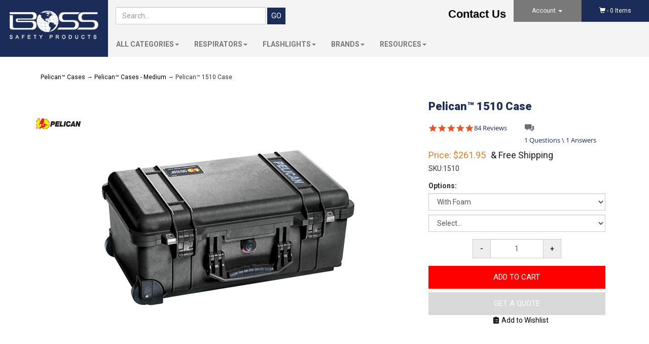

--- FILE ---
content_type: text/html; charset=utf-8
request_url: https://www.bosssafety.com/p-11430-pelican-1510-case.aspx
body_size: 21821
content:
<!DOCTYPE html>
<html xmlns="http://www.w3.org/1999/xhtml">
<head>
	<meta http-equiv="Content-Type" content="text/html; charset=utf-8">


<title>Pelican 1510 Case with Foam (1510-000-110)</title>
<meta name="description" content="Get your Pelican 1510 Carry On Case today (1510 000 110), on sale.  The Pelican 1510 Case is one of the most popular Pelican™ Cases we sell." />
<meta name="keywords" content="1510, protector case 1510, 1510 protector case,Pelican 1510 Case, Pelican 1510 carry on case, carry on case, pelican cases, pelican 1510 case for less, pelican 1510 case on sale, pelican case model 1510, pelican 1510 000 100,  1510 case with wheels and pull handle, pelican faa approved, pelican 1510 case FAA approved, carry on case, travel case, travel camera case, pelican travel camera case, pelican camera carry on case, 1510 carry on case, 1510 faa approved, pelican 1510, 1510 pelican, 1510 case by pelican, carry on case 1510, 1510 carry on case, 1510-000-110" />
<link rel="canonical" href="https://www.buycasesforless.com/p-11430-pelican-1510-case.aspx">


<meta http-equiv="X-UA-Compatible" content="IE=edge">
<meta name="viewport" content="width=device-width, initial-scale=1.0">


<script src="/scripts/headscriptsb9cf9b9575f37720ad81119b990c0699?v=D47dN64XCIQ9ocMFlF4HX_GRDboxr4ChK3AYP2Qk4tM1"></script>



<link href="/skins/Skin_1/css/bundled04b9d8dec0099657431b87117faa72a4?v=JmNPr7RDDsc8NJthY6TEpD8-Jq6MfJ3NeK6PiLOajO81" rel="stylesheet"/>


<link href='//fonts.googleapis.com/css?family=Roboto+Slab:400,300,100,700|Roboto:400,300italic,300,400italic,700,700italic,900,900italic' rel='stylesheet' type='text/css'>
<link rel="stylesheet" href="https://use.fontawesome.com/releases/v5.6.3/css/all.css" integrity="sha384-UHRtZLI+pbxtHCWp1t77Bi1L4ZtiqrqD80Kn4Z8NTSRyMA2Fd33n5dQ8lWUE00s/" crossorigin="anonymous"/>
<link rel="stylesheet" href="https://use.fontawesome.com/releases/v5.6.3/css/v4-shims.css">

<script src="//cdnjs.cloudflare.com/ajax/libs/picturefill/2.3.1/picturefill.min.js" type="text/javascript"></script>
<!-- Hotjar Tracking Code for http://www.bosssafety.com -->
<script>
    (function(h,o,t,j,a,r){
        h.hj=h.hj||function(){(h.hj.q=h.hj.q||[]).push(arguments)};
        h._hjSettings={hjid:165402,hjsv:5};
        a=o.getElementsByTagName('head')[0];
        r=o.createElement('script');r.async=1;
        r.src=t+h._hjSettings.hjid+j+h._hjSettings.hjsv;
        a.appendChild(r);
    })(window,document,'//static.hotjar.com/c/hotjar-','.js?sv=');
</script>

<script type="text/javascript">
(function e(){var e=document.createElement("script");e.type="text/javascript",e.async=true,e.src="//staticw2.yotpo.com/xcUTmXFPr9Zw3F9SsZJtADkpbtfzIZZ0TZNeQOLV/widget.js";var t=document.getElementsByTagName("script")[0];t.parentNode.insertBefore(e,t)})();
</script>
<link rel="icon" type="image/x-icon" href="/images/icons/favicon.ico" />
<!--Xmlpackage 'homestyles' -->

<!--End of xmlpackage 'homestyles' -->

       <meta name="msvalidate.01" content="228622B8E46C632B99B506798E3A82FA" />
</head>
<body id="bodyTag">
	<!-- Respond.js IE8 support of media queries -->
<!--[if lt IE 9]>
  <script src="https://oss.maxcdn.com/libs/respond.js/1.3.0/respond.min.js"></script>
<![endif]-->

				<!--
					PAGE INVOCATION: /p-11430-pelican-1510-case.aspx
					PAGE REFERRER: 
					STORE LOCALE: en-US
					STORE CURRENCY: USD
					CUSTOMER ID: 0
					AFFILIATE ID: 0
					CUSTOMER LOCALE: en-US
					CURRENCY SETTING: USD
					CACHE MENUS: True
				-->




<!--Xmlpackage 'script.bodyopen' -->
<!-- Google Tag Manager -->
<noscript><iframe src="//www.googletagmanager.com/ns.html?id=GTM-PS9B9Z"
height="0" width="0" style="display:none;visibility:hidden"></iframe></noscript>
<script>(function(w,d,s,l,i){w[l]=w[l]||[];w[l].push({'gtm.start':
new Date().getTime(),event:'gtm.js'});var f=d.getElementsByTagName(s)[0],
j=d.createElement(s),dl=l!='dataLayer'?'&l='+l:'';j.async=true;j.src=
'//www.googletagmanager.com/gtm.js?id='+i+dl;f.parentNode.insertBefore(j,f);
})(window,document,'script','dataLayer','GTM-PS9B9Z');</script>
<!-- End Google Tag Manager -->
<!--End of xmlpackage 'script.bodyopen' -->
	<div class="m-pikabu-viewport">
		<div class="m-pikabu-sidebar m-pikabu-left">
		</div>
		<div class="m-pikabu-container">
			<div class="m-pikabu-overlay"></div>

			<div class="main-header">
				<div class="container-fluid">
					<div class="row header-row">
						<div class="col-sm-12 col-md-3 col-lg-2 logo-wrap">
							
	<a id="logo" class="logo" href="/default.aspx" title="bosssafety.com">
	<img src="/skins/skin_1/images/logo.jpg"/>
	</a>
	
						</div>
						<div class="col-sm-12 col-md-9 col-lg-10 header-right-wrap">
							<div class="row">
								<div class="col-md-12">
									<div class="row header-right-row">
										<div class="col-sm-12 col-md-8 col-lg-9 header-middle-info">
											<div class="row search-navigation-row">
												<div class="col-md-12 col-lg-6">
													<div class="search-wrapper">
														<div class="search-static">
															<form action="/search.aspx" method="get">	<div class="search-form-group">
		<input name="searchterm" class="form-control form-control-inline search-box" placeholder="Search..." type="text">
		<input value="Go" class="btn btn-default search-go" type="submit">
	</div>
</form>
														</div>
													</div>
												</div>
												<div class="hidden-xs hidden-sm hidden-md col-md-6">
													<div class="header-phone-number"><strong><span style="font-size: 22px; font-family: Arial;"><a href="hhttps://www.bossdistributing.com/t-contact.aspx">Contact Us</a></span></strong></div>
												</div>
											</div>
											<div class="clearfix"></div>
										</div>
										<div class="col-sm-12 col-md-4 col-lg-3 header-right-info">
											<div class="col-xs-6 account-nav-wrapper">
												<ul class="nav top-account-nav">
													<li class="dropdown">
														<a href="#" class="dropdown-toggle" data-toggle="dropdown">
															Account
															<span class="caret"></span>
														</a>
														<ul class="dropdown-menu">
															<li><a href="/account.aspx">
																My Account</a></li>
															<li><a href="/account.aspx#OrderHistory">
																My Orders</a></li>
                                                            <li>
                                                                <a href="OrderStatus">Check Order Status</a></li>
															<li><a href="#" data-toggle="modal" data-target="#miniwish-modal">
																My Wishlist</a></li>
															<li>
																<a href="/signin.aspx">Login</a>
															</li>
														</ul>
													</li>
												</ul>
											</div>
											<div class="col-xs-6 static-cart">
												<a id="js-show-cart" href="#" data-toggle="modal" data-target="#minicart-modal" class="minicart-header-link">
	<span class="popcart glyphicon glyphicon-shopping-cart"></span> - <span class="minicart-count js-minicart-count">0</span> 
	<span class="js-cart-count-label">
Items	</span>
</a>
											</div>
											<div class="clearfix"></div>
										</div>
										<div class="clearfix"></div>
									</div>
								</div>
								<div class="top-navigation-wrap">
									<div class="navbar navbar-default topnav" role="navigation">
										<div class="navbar-header">
											<button type="button" class="navbar-toggle" data-toggle="collapse" data-target="#top-nav-collapse">
												<span class="sr-only">Toggle navigation</span>
												<span class="icon-bar"></span>
												<span class="icon-bar"></span>
												<span class="icon-bar"></span>
											</button>
											<a class="navbar-brand visible-xs menu-label" data-toggle="collapse" data-target="#top-nav-collapse" href="#">
												Menu
											</a>
										</div>

										<div class="navbar-collapse collapse" id="top-nav-collapse">
											<ul class="nav navbar-nav">
    <li class="dropdown">
    <a class="dropdown-toggle" href="#" data-toggle="dropdown"><strong>ALL CATEGORIES</strong><span class="caret"></span></a>
    <ul class="dropdown-menu category-menu">
        <li>
        <div class="ymm-content two-column-menu">
        <div class="row">
        <ul class="col-sm-12 col-md-6 menu-list">
            <li class="menu-list-item"><a href="c-1-personal-protection.aspx">Personal Protection</a></li>
            <li class="menu-list-item"><a href="c-2-ergonomics.aspx">Ergonomics</a></li>
            <li class="menu-list-item"><a href="c-10-fall-protection.aspx">Fall Protection</a></li>
            <li class="menu-list-item"><a href="c-26-head-face-protection.aspx">Head and Face Protection</a></li>
            <li class="menu-list-item"><a href="c-99-protective-clothing.aspx">Protective Clothing</a></li>
            <li class="menu-list-item"><a href="c-395-pelican-cases.aspx">Protective Cases</a></li>
            <li class="menu-list-item"><a href="c-398-pelican-medium-cases.aspx">Pelican Medium Cases</a></li>
            <li class="menu-list-item"><a href="c-399-pelican-large-cases.aspx">Pelican Large Cases</a></li>
            <li class="menu-list-item"><a href="c-401-pelican-gun-cases.aspx">Pelican Gun Cases</a></li>
            <li class="menu-list-item"><a href="c-12-respirators.aspx">Respirators</a></li>
            <li class="menu-list-item"><a href="c-88-particulate-respirators.aspx">Particulate Respirators</a></li>
            <li class="menu-list-item"><a href="c-92-n95-respirators.aspx">N95 Respirators</a></li>
            <li class="menu-list-item"><a href="c-87-half-face-masks.aspx">Half Face Respirators</a></li>
            <li class="menu-list-item"><a href="c-86-full-face-respirators.aspx">Full Face Respirators</a></li>
            <li class="menu-list-item"><a href="c-83-cartridges-filters.aspx">Cartridges &amp; Filters</a></li>
        </ul>
        <ul class="col-sm-12 col-md-6 menu-list">
            <li class="menu-list-item"><a href="c-14-first-aid.aspx">First Aid Supplies</a></li>
            <li class="menu-list-item"><a href="c-16-flashlights-lighting.aspx">Flashlights</a></li>
            <li class="menu-list-item"><a href="c-391-pelican-flashlights.aspx">Pelican Flashlights</a></li>
            <li class="menu-list-item"><a href="c-415-streamlight-flashlights.aspx">Streamlight Flashlights</a></li>
            <li class="menu-list-item"><a href="c-153-headlamps.aspx">Headlamps</a></li>
            <li class="menu-list-item"><a href="c-25-fire-protection.aspx">Fire Protection</a>
            </li>
            <li class="menu-list-item"><a href="c-17-disaster-preparedness.aspx">Emergency Preparedness</a></li>
            <li class="menu-list-item"><a href="c-194-safety-vests.aspx">Safety Vests</a></li>
            <li class="menu-list-item"><a href="c-19-spill-containment.aspx">Spill Containment</a></li>
            <li class="menu-list-item"><a href="c-697-safety-cans.aspx">Safety Cans</a></li>
        </ul>
        <div class="clearfix"></div>
        </div>
        </div>
        </li>
    </ul>
    </li>
    <li class="dropdown">
    <a class="dropdown-toggle" href="#" data-toggle="dropdown"><strong>RESPIRATORS</strong><span class="caret"></span>
    </a>
    <ul class="dropdown-menu">
        <li><a href="c-88-particulate-respirators.aspx">Particulate Respirators</a></li>
        <li><a href="c-87-half-face-masks.aspx">Half Face Masks</a></li>
        <li><a href="c-86-full-face-respirators.aspx">Full Face Masks</a></li>
        <li><a href="c-85-gas-mask.aspx">Gas Masks</a></li>
        <li><a href="c-83-cartridges-filters.aspx">Cartridges &amp; Fiilters</a></li>
        <li><a href="c-300-accessories.aspx">Respirator Accessories</a></li>
    </ul>
    </li>
    <li class="dropdown">
    <a class="dropdown-toggle" href="#" data-toggle="dropdown"><strong>FLASHLIGHTS</strong><span class="caret"></span>
    </a>
    <ul class="dropdown-menu">
        <li><a href="c-362-fire.aspx">Fire &amp; Rescue Flashlights</a></li>
        <li><a href="c-314-led.aspx">LED Flashlights</a></li>
        <li><a href="c-316-rechargeable.aspx">Rechargeable Flashlights</a></li>
        <li><a href="c-150-remote-area-lighting-systems.aspx">Remote Area Lighting</a></li>
        <li><a href="c-153-headlamps.aspx">Headlamps</a></li>
        <li><a href="c-154-industrial.aspx">Industrial Flashlights</a></li>
        <li><a href="c-155-tactical-enforcement.aspxx">Tactical Flashlights</a></li>
        <li><a href="c-156-searchlights.aspx">Searchlights</a></li>
    </ul>
    </li>
    <li class="dropdown">
    <a class="dropdown-toggle" href="#" data-toggle="dropdown"><strong>BRANDS</strong><span class="caret"></span>
    </a>
    <ul class="dropdown-menu category-menu">
        <li>
        <div class="ymm-content two-column-menu">
  <div class="row">
    <ul class="col-sm-12 col-md-6 menu-list">
      <li class="menu-list-item"><a href="/m-11-3m.aspx">3M</a></li>
      <li class="menu-list-item"><a href="/m-26-allegro-industries.aspx">Allegro Industries</a></li>
      <li class="menu-list-item"><a href="/m-31-american-allsafe.aspx">American Allsafe</a></li>
      <li class="menu-list-item"><a href="/m-93-ameriglow.aspx">Ameriglow</a></li>
      <li class="menu-list-item"><a href="/m-77-ansell.aspx">Ansell</a></li>
      <li class="menu-list-item"><a href="/m-61-aosafety.aspx">AOSafety</a></li>
      <li class="menu-list-item"><a href="/m-78-best.aspx">Best</a></li>
      <li class="menu-list-item"><a href="/m-62-bilsom.aspx">Bilsom</a></li>
      <li class="menu-list-item"><a href="/m-107-blac-rac.aspx">Blac-Rac</a></li>
      <li class="menu-list-item"><a href="/m-7-boss-safety-products.aspx">BOSS Safety Products</a></li></ul> <ul class="col-sm-12 col-md-6 menu-list" ><li class="menu-list-item"><a href="/m-70-bouton.aspx">Bouton</a></li>
      <li class="menu-list-item"><a href="/m-59-brunton.aspx">Brunton</a></li>
      <li class="menu-list-item"><a href="/m-27-bullard.aspx">Bullard</a></li>
      <li class="menu-list-item"><a href="/m-8-camelbak.aspx">Camelbak</a></li>
      <li class="menu-list-item"><a href="/m-68-crews.aspx">Crews</a></li>
      <li class="menu-list-item"><a href="/m-47-defibtech.aspx">Defibtech</a></li>
      <li class="menu-list-item"><a href="/m-88-dupont.aspx">DuPont</a></li>
      <li class="menu-list-item"><a href="/m-38-duracell.aspx">Duracell</a></li>
      <li class="menu-list-item"><a href="/m-63-e-a-r.aspx">E-A-R</a></li>
      <li class="menu-list-item"><a href="/m-52-energizer.aspx">Energizer</a></li>
      <li class="subNavItem viewAllItem"><a href="e-manufacturerlist.aspx">View All</a></li>
    </ul>
    <div class="clearfix"></div>
  </div>
</div>
        </li>
    </ul>
    </li>
    <li class="dropdown">
    <a class="dropdown-toggle" href="#" data-toggle="dropdown"><strong>RESOURCES</strong><span class="caret"></span></a>
    <ul class="dropdown-menu">
        <li><a href="t-about.aspx">About Us</a></li>
        <li><a href="t-contactus.aspx">Contact Us</a></li>
        <li><a href="t-customer-service.aspx">Customer Service &amp; FAQ</a></li>
        <li><a href="t-reviews.aspx">Reviews</a></li>
        <li><a href="t-net30.aspx">B2B &amp; Net 30 Terms</a></li>
        <li><a href="t-quoterequest.aspx">Quote Request</a></li>
        <li><a href="t-industries.aspx">Industries</a></li>
        <li><a href="e-manufacturerlist.aspx">Brands</a></li>
        <li><a href="c-17-emergency-preparedness.aspx">Emergency Preparedness</a></li>
        <li><a href="OrderStatus">Check Order Status</a></li>
    </ul>
    </li>
</ul>
											<div class="nav navbar-nav navbar-right">
						                            
	
	
					                        </div>
										</div>
									</div>
								</div>
							</div>
						</div>
					</div>
				</div>
			</div>

			<div class="main-content-wrapper">
				<div class="home-image-links-wrapper">
					<!--Xmlpackage 'homechunks' -->

<!--End of xmlpackage 'homechunks' -->
				</div>
				<div class="main-background">
					<div class="container">
						<div class="notices">
							
						</div>
							<div class="breadcrumb">

		<span class="SectionTitleText"><a class="SectionTitleText" href="/c-395-pelican-cases.aspx">Pelican™ Cases</a> &rarr; <a class="SectionTitleText" href="/c-398-pelican-cases-medium.aspx">Pelican™ Cases - Medium</a> &rarr; Pelican™ 1510 Case</span>
	</div>

						<!-- Contents start -->
						

	<!--Xmlpackage 'product.tabbed-responsive.xml.config' -->
<script type="application/ld+json">
            {
            "@context": "http://schema.org",
  "@type": "VideoObject",
  "name": "Pelican 1510 Case",
  "description": "The Pelican 1510 case with foam is the toughest and biggest FAA aproved airline-legal carry-on case on the market. Complete with side handle, front handle and convenient extension handle, the Pelican 1510 case is the perfect rolling travel companion. An added value to this case is the effortless release latch for the extension handle. Also, the padlock protectors provide added strength and extra security against cutting and theft.",
  "thumbnailUrl": [
    "https://i.ytimg.com/vi/vvhIlRuPx6k/sddefault.jpg"
   ],
  "uploadDate": "2012-06-05T08:00:00+08:00",
  "embedUrl": "https://www.youtube.com/embed/vvhIlRuPx6k ",
"contentUrl": "https://youtu.be/vvhIlRuPx6k"
            }
          </script><div class="page-wrap product-page dropdown-product-page" itemscope="" itemtype="https://schema.org/Product"><span itemprop="manufacturer" itemscope="" itemtype="https://schema.org/Organization"><meta itemprop="name" content="Pelican Products">
    <meta itemprop="url" content="https://www.bosssafety.com/m-67-pelican-products.aspx"></span><meta itemprop="url" content="https://www.bosssafety.com/p-11430-pelican-1510-case.aspx">
  <meta itemprop="sku" content="151">
  <meta itemprop="brand" content="Pelican Products">
  <meta itemprop="image" content="http://www.bosssafety.com/images/Product/medium/11430.jpg">
  <meta itemprop="description" content="&#xD;&#xA;Pelican 1510 Case&#xD;&#xA;The Pelican 1510 Case with foam is the toughest and biggest FAA approved airline-legal carry-on case on the market. Complete with side handle, front handle and convenient extension handle, the Pelican 1510 Case is the perfect rolling travel companion. An added value to this case is the effortless release latch for the extension handle. Also, the padlock protectors provide added strength and extra security against cutting and theft. &amp;nbsp;&#xD;&#xA;The Pelican 1510 Case is one of our most popular cases we sell because of it's versatility and ability to be a carry &amp;nbsp;on case. &amp;nbsp;Just big enough to transport your most essential gear while traveling, keep everything safe. &amp;nbsp;The wheels and handle make it even easier to move around heavier things while traveling through the airport. &amp;nbsp;Let us know if you have any questions.&amp;nbsp;&#xD;&#xA;&#xD;&#xA;&#xD;&#xA;&#xD;&#xA;Also included in the Pelican 1510 Case are features like the water and dustproof neoprene o-ring seal, Automatic Purge Valve with Gore-Tex membrane, and easy open Double Throw latches. Lifetime Guaranteed. You break it, we replace it forever.&#xD;&#xA;&#xD;&#xA;This is the largest carry on case we offer. This case comes with transport wheels. Available with foam, without foam (empty) or with padded dividers.&amp;nbsp; Optional lid organizer is sold separately (item# 1519).&#xD;&#xA;Features:&#xD;&#xA;&#xD;&#xA;    Watertight, crushproof, and dust proof&#xD;&#xA;    Retractable extension handle&#xD;&#xA;    Strong polyurethane wheels with stainless steel bearings&#xD;&#xA;    Easy open Double Throw latches&#xD;&#xA;    Open cell core with solid wall design - strong, light weight&#xD;&#xA;    O-ring seal&#xD;&#xA;    Automatic Pressure Equalization Valve&#xD;&#xA;    Comfortable rubber over-molded top and side handles&#xD;&#xA;    Stainless steel hardware and padlock protectors&#xD;&#xA;    Personalized nameplate service available&#xD;&#xA;    Unconditional Lifetime Guarantee of Excellence&#xD;&#xA;    FAA maximum carry on size&#xD;&#xA;    Foam&amp;nbsp;version comes with: Pick 'N' Pluck™ with convoluted lid foam&amp;nbsp;&#xD;&#xA;    Padded&amp;nbsp;Divider version comes with: Padded Dividers in base with convoluted lid foam&#xD;&#xA;&#xD;&#xA;Specifications:&#xD;&#xA;&#xD;&#xA;&#xD;&#xA;    &#xD;&#xA;        &#xD;&#xA;            Dimensions Inside:&#xD;&#xA;            19.75&quot; x 11.00&quot; x 7.60&quot; (50.1 x 27.9 x 19.3 cm)&#xD;&#xA;        &#xD;&#xA;        &#xD;&#xA;            Dimensions Outside:&#xD;&#xA;            22.00&quot; x 13.81&quot; x 9.00&quot; (55.9 x 35.1 x 22.9 cm)&#xD;&#xA;        &#xD;&#xA;        &#xD;&#xA;            Lid Depth:&#xD;&#xA;            1.79&quot; (4.5 cm)&#xD;&#xA;        &#xD;&#xA;        &#xD;&#xA;            Bottom Depth:&#xD;&#xA;            5.79&quot; (14.7 cm)&#xD;&#xA;        &#xD;&#xA;        &#xD;&#xA;            Total Depth:&#xD;&#xA;            7.58&quot; (19.2 cm)&#xD;&#xA;        &#xD;&#xA;        &#xD;&#xA;            Interior Cubic Volume:&#xD;&#xA;            0.96 cubic feet (27.06 cubic decimeter)&#xD;&#xA;        &#xD;&#xA;        &#xD;&#xA;            Weight with foam:&#xD;&#xA;            13.6 lbs. (6.17 kg)&#xD;&#xA;        &#xD;&#xA;        &#xD;&#xA;            Weight without foam:&#xD;&#xA;            11.99 lbs. (5.44 kg)&#xD;&#xA;        &#xD;&#xA;        &#xD;&#xA;            Buoyancy:&#xD;&#xA;            64.15 lbs. (29.1 kg)&#xD;&#xA;        &#xD;&#xA;        &#xD;&#xA;            Temperature Range:&#xD;&#xA;            -40 / 210° F (-40 / 99° C)&#xD;&#xA;        &#xD;&#xA;    &#xD;&#xA;&#xD;&#xA;&#xD;&#xA;&#xD;&#xA;&#xD;&#xA;Pelican 1510 Case Material Part Number (MPN):&#xD;&#xA;&#xD;&#xA;&amp;nbsp;With Foam&amp;nbsp;&#xD;&#xA;&#xD;&#xA;    1510-000-110: With Foam: Black&#xD;&#xA;    1510-000-130: With Foam: OD Green&#xD;&#xA;    1510-000-180: With Foam: Silver&#xD;&#xA;    1510-000-190: With Foam: Desert Tan&#xD;&#xA;&#xD;&#xA;&#xD;&#xA;No Foam&#xD;&#xA;&#xD;&#xA;    1510-001-110: No Foam: Black&#xD;&#xA;    1510-001-130: No Foam: OD Green&#xD;&#xA;    1510-001-180: No Foam: Silver&#xD;&#xA;    1510-001-190: No Foam: Desert Tan&#xD;&#xA;&#xD;&#xA;&#xD;&#xA;With Dividers Set&#xD;&#xA;&#xD;&#xA;    1510-004-110: With Dividers Set: Black&#xD;&#xA;    1510-004-130: With Dividers Set: OD Green&#xD;&#xA;    1510-004-180: With Dividers Set: Silver&#xD;&#xA;    1510-004-190: With Dividers Set: Desert Tan&#xD;&#xA;&#xD;&#xA;&#xD;&#xA;&#xD;&#xA;Certificates&#xD;&#xA;&#xD;&#xA;    DEF STAN 81-41&#xD;&#xA;    1510 IP67&#xD;&#xA;    MIL-STD-810G Fungus Test&#xD;&#xA;&#xD;&#xA;Additonal Resources&amp;nbsp;&#xD;&#xA;&#xD;&#xA;    Pelican.com/1510&#xD;&#xA;    Pelican 1510 Video&#xD;&#xA;&#xD;&#xA;&amp;nbsp;&#xD;&#xA;Pelican™ History&#xD;&#xA;For over 30 years Pelican™ has built a reputation for manufacturing the toughest cases in the world. As a matter of fact, Pelican™ invented the category. Over these years we've seen our cases used for some fairly crazy activities...and important ones too.&#xD;&#xA;&#xD;&#xA;Pelican™ Cases have been thrown out of helicopters in Iraq, floated through frigid fjords in Norway and rolled over by SUVs in Tanzania. With only a few scratches to show on the outside, contents inside are left unscathed. These are minor details for major bragging rights. And that is really what it's all about. Getting your gear from point A to point B in the condition it's meant to be in: intact and functional. Because it might contain a large format camera that will shoot next month's magazine cover or a heart defibrillator that could save a person's life, you can't put a price on it.&#xD;&#xA;">
  <div class="drew"></div>
  <div class="product-page-top tabbed-responsive-product-page-top">
    <div class="row">
      <div class="clearfix"></div>
      <div class="product-image-column col-sm-6 col-md-8">
        <div class="manufLogo"><img id="EntityPic67" class="actionelement" src="/images/Manufacturer/icon/67.jpg" alt="" /></div><div class="image-wrap product-image-wrap"><script type="text/javascript">
var ProductPicIndex_11430 = 1;
var ProductColor_11430 = '';
var boardpics_11430 = new Array();
var boardpicslg_11430 = new Array();
var boardpicslgwidth_11430 = new Array();
var boardpicslgheight_11430 = new Array();
boardpics_11430['1,'] = '/images/product/medium/11430_1_.jpg';
boardpicslg_11430['1,'] = '/images/product/large/11430_1_.jpg';
boardpicslgwidth_11430['1,'] = '500';
boardpicslgheight_11430['1,'] = '500';
boardpics_11430['1,black'] = '/images/product/medium/11430_1_black.jpg';
boardpicslg_11430['1,black'] = '/images/product/large/11430_1_black.jpg';
boardpicslgwidth_11430['1,black'] = '500';
boardpicslgheight_11430['1,black'] = '500';
boardpics_11430['1,deserttan'] = '/images/product/medium/11430_1_deserttan.jpg';
boardpicslg_11430['1,deserttan'] = '/images/product/large/11430_1_deserttan.jpg';
boardpicslgwidth_11430['1,deserttan'] = '500';
boardpicslgheight_11430['1,deserttan'] = '500';
boardpics_11430['1,odgreen'] = '/images/product/medium/11430_1_odgreen.jpg';
boardpicslg_11430['1,odgreen'] = '/images/product/large/11430_1_odgreen.jpg';
boardpicslgwidth_11430['1,odgreen'] = '500';
boardpicslgheight_11430['1,odgreen'] = '500';
boardpics_11430['2,'] = '/images/product/medium/11430_2_.jpg';
boardpicslg_11430['2,'] = '/images/product/large/11430_2_.jpg';
boardpicslgwidth_11430['2,'] = '500';
boardpicslgheight_11430['2,'] = '500';
boardpics_11430['2,black'] = '/images/product/medium/11430_2_black.jpg';
boardpicslg_11430['2,black'] = '/images/product/large/11430_2_black.jpg';
boardpicslgwidth_11430['2,black'] = '500';
boardpicslgheight_11430['2,black'] = '500';
boardpics_11430['2,deserttan'] = '/images/product/medium/11430_2_deserttan.jpg';
boardpicslg_11430['2,deserttan'] = '/images/product/large/11430_2_deserttan.jpg';
boardpicslgwidth_11430['2,deserttan'] = '500';
boardpicslgheight_11430['2,deserttan'] = '500';
boardpics_11430['2,odgreen'] = '/images/product/medium/11430_2_odgreen.jpg';
boardpicslg_11430['2,odgreen'] = '/images/product/large/11430_2_odgreen.jpg';
boardpicslgwidth_11430['2,odgreen'] = '500';
boardpicslgheight_11430['2,odgreen'] = '500';
boardpics_11430['3,'] = '/images/product/medium/11430_3_.jpg';
boardpicslg_11430['3,'] = '/images/product/large/11430_3_.jpg';
boardpicslgwidth_11430['3,'] = '500';
boardpicslgheight_11430['3,'] = '500';
boardpics_11430['3,black'] = '/images/product/medium/11430_3_black.jpg';
boardpicslg_11430['3,black'] = '/images/product/large/11430_3_black.jpg';
boardpicslgwidth_11430['3,black'] = '500';
boardpicslgheight_11430['3,black'] = '500';
boardpics_11430['3,deserttan'] = '/images/product/medium/11430_3_deserttan.jpg';
boardpicslg_11430['3,deserttan'] = '/images/product/large/11430_3_deserttan.jpg';
boardpicslgwidth_11430['3,deserttan'] = '500';
boardpicslgheight_11430['3,deserttan'] = '500';
boardpics_11430['3,odgreen'] = '/images/product/medium/11430_3_odgreen.jpg';
boardpicslg_11430['3,odgreen'] = '/images/product/large/11430_3_odgreen.jpg';
boardpicslgwidth_11430['3,odgreen'] = '500';
boardpicslgheight_11430['3,odgreen'] = '500';
boardpics_11430['4,'] = '/images/product/medium/11430_4_.jpg';
boardpicslg_11430['4,'] = '/images/product/large/11430_4_.jpg';
boardpicslgwidth_11430['4,'] = '500';
boardpicslgheight_11430['4,'] = '500';
boardpics_11430['4,black'] = '/images/product/medium/11430_4_black.jpg';
boardpicslg_11430['4,black'] = '/images/product/large/11430_4_black.jpg';
boardpicslgwidth_11430['4,black'] = '500';
boardpicslgheight_11430['4,black'] = '500';
boardpics_11430['4,deserttan'] = '/images/product/medium/11430_4_deserttan.jpg';
boardpicslg_11430['4,deserttan'] = '/images/product/large/11430_4_deserttan.jpg';
boardpicslgwidth_11430['4,deserttan'] = '500';
boardpicslgheight_11430['4,deserttan'] = '500';
boardpics_11430['4,odgreen'] = '/images/product/medium/11430_4_odgreen.jpg';
boardpicslg_11430['4,odgreen'] = '/images/product/large/11430_4_odgreen.jpg';
boardpicslgwidth_11430['4,odgreen'] = '500';
boardpicslgheight_11430['4,odgreen'] = '500';
boardpics_11430['5,'] = '/images/product/medium/11430_5_.jpg';
boardpicslg_11430['5,'] = '/images/product/large/11430_5_.jpg';
boardpicslgwidth_11430['5,'] = '500';
boardpicslgheight_11430['5,'] = '500';
boardpics_11430['5,black'] = '/images/product/medium/11430_5_black.jpg';
boardpicslg_11430['5,black'] = '/images/product/large/11430_5_black.jpg';
boardpicslgwidth_11430['5,black'] = '500';
boardpicslgheight_11430['5,black'] = '500';
boardpics_11430['5,deserttan'] = '/images/product/medium/11430_5_deserttan.jpg';
boardpicslg_11430['5,deserttan'] = '/images/product/large/11430_5_deserttan.jpg';
boardpicslgwidth_11430['5,deserttan'] = '500';
boardpicslgheight_11430['5,deserttan'] = '500';
boardpics_11430['5,odgreen'] = '/images/product/medium/11430_5_odgreen.jpg';
boardpicslg_11430['5,odgreen'] = '/images/product/large/11430_5_odgreen.jpg';
boardpicslgwidth_11430['5,odgreen'] = '500';
boardpicslgheight_11430['5,odgreen'] = '500';
boardpics_11430['6,'] = '/images/product/medium/11430_6_.jpg';
boardpicslg_11430['6,'] = '/images/product/large/11430_6_.jpg';
boardpicslgwidth_11430['6,'] = '800';
boardpicslgheight_11430['6,'] = '800';
boardpics_11430['6,black'] = '/images/product/medium/11430_6_black.jpg';
boardpicslg_11430['6,black'] = '/images/product/large/11430_6_black.jpg';
boardpicslgwidth_11430['6,black'] = '800';
boardpicslgheight_11430['6,black'] = '800';
boardpics_11430['6,deserttan'] = '/images/product/medium/11430_6_deserttan.jpg';
boardpicslg_11430['6,deserttan'] = '/images/product/large/11430_6_deserttan.jpg';
boardpicslgwidth_11430['6,deserttan'] = '800';
boardpicslgheight_11430['6,deserttan'] = '800';
boardpics_11430['6,odgreen'] = '/images/product/medium/11430_6_odgreen.jpg';
boardpicslg_11430['6,odgreen'] = '/images/product/large/11430_6_odgreen.jpg';
boardpicslgwidth_11430['6,odgreen'] = '800';
boardpicslgheight_11430['6,odgreen'] = '800';
boardpics_11430['7,'] = '/images/product/medium/11430_7_.jpg';
boardpicslg_11430['7,'] = '/images/product/large/11430_7_.jpg';
boardpicslgwidth_11430['7,'] = '800';
boardpicslgheight_11430['7,'] = '800';
boardpics_11430['7,black'] = '/images/product/medium/11430_7_black.jpg';
boardpicslg_11430['7,black'] = '/images/product/large/11430_7_black.jpg';
boardpicslgwidth_11430['7,black'] = '800';
boardpicslgheight_11430['7,black'] = '800';
boardpics_11430['7,deserttan'] = '/images/product/medium/11430_7_deserttan.jpg';
boardpicslg_11430['7,deserttan'] = '/images/product/large/11430_7_deserttan.jpg';
boardpicslgwidth_11430['7,deserttan'] = '800';
boardpicslgheight_11430['7,deserttan'] = '800';
boardpics_11430['7,odgreen'] = '/images/product/medium/11430_7_odgreen.jpg';
boardpicslg_11430['7,odgreen'] = '/images/product/large/11430_7_odgreen.jpg';
boardpicslgwidth_11430['7,odgreen'] = '800';
boardpicslgheight_11430['7,odgreen'] = '800';
function changecolorimg_11430()
{
	var scidx = ProductPicIndex_11430 + ',' + ProductColor_11430.toLowerCase();
	document.ProductPic11430.src=boardpics_11430[scidx];
}
function popuplarge_11430()
{
	var scidx = ProductPicIndex_11430 + ',' + ProductColor_11430.toLowerCase();
	var LargeSrc = encodeURIComponent(boardpicslg_11430[scidx]);
if(boardpicslg_11430[scidx] != '')
{
	window.open('/image/popup?imagePath=' + LargeSrc,'LargerImage62229','toolbar=no,location=no,directories=no,status=no,menubar=no,scrollbars=no,resizable=no,copyhistory=no,width=' + boardpicslgwidth_11430[scidx] + ',height=' + boardpicslgheight_11430[scidx] + ',left=0,top=0');
}
else
{
	alert('There is no large image available for this picture');
}
}
function setcolorpicidx_11430(idx)
{
	ProductPicIndex_11430 = idx;
	changecolorimg_11430();
}
function setActive(element)
{
	adnsf$('li.page-link').removeClass('active');
	adnsf$(element).parent().addClass('active');
}
function cleansizecoloroption_11430(theVal)
{
   if(theVal.indexOf('[') != -1){theVal = theVal.substring(0, theVal.indexOf('['))}	theVal = theVal.replace(/[\W]/g,"");
	theVal = theVal.toLowerCase();
	return theVal;
}
function setcolorpic_11430(color)
{
	while(color != unescape(color))
	{
		color = unescape(color);
	}
	if(color == '-,-' || color == '-')
	{
		color = '';
	}
	if(color != '' && color.indexOf(',') != -1)
	{
		color = color.substring(0,color.indexOf(',')).replace(new RegExp("'", 'gi'), '');
	}
	if(color != '' && color.indexOf('[') != -1)
	{
	    color = color.substring(0,color.indexOf('[')).replace(new RegExp("'", 'gi'), '');
		color = color.replace(/[\s]+$/g,"");
	}
	ProductColor_11430 = cleansizecoloroption_11430(color);
	changecolorimg_11430();
	return (true);
}
</script>

					<script type='text/javascript'>
						function popupimg(url)
						{
							window.open(
								'/image/popup?imagePath=' + document.getElementById('popupImageURL').value,'LargerImage75019',
								'toolbar=no,location=no,directories=no,status=no, menubar=no,scrollbars=no, resizable=no,copyhistory=no,width=500,height=500,left=0,top=0');
							return (true);
						}
					</script>
				<div id="divProductPicZ11430" style="display:none">
</div>
<div class="medium-image-wrap" id="divProductPic11430">
<img id="ProductPic11430" name="ProductPic11430" class="product-image img-responsive medium-image medium-image-cursor" onClick="popuplarge_11430()" title="Click here to view larger image" src="/images/Product/medium/11430.jpg" alt="Pelican 1510 Case - Carry On Case with Foam" /><input type="hidden" id="popupImageURL" value="%2fimages%2fProduct%2flarge%2f11430.jpg" /></div>
<div class="image-controls"><div class="image-icons"><div class="product-gallery-items"><div class="product-gallery-item">	<div class="gallery-item-inner"><img class='product-gallery-image' onMouseOver='setcolorpicidx_11430(1);' alt='Show Picture 1' src='/images/product/micro/11430_1_.jpg' border='0' />	</div></div><div class="product-gallery-item">	<div class="gallery-item-inner"><img class='product-gallery-image' onMouseOver='setcolorpicidx_11430(2);' alt='Show Picture 2' src='/images/product/micro/11430_2_.jpg' border='0' />	</div></div><div class="product-gallery-item">	<div class="gallery-item-inner"><img class='product-gallery-image' onMouseOver='setcolorpicidx_11430(3);' alt='Show Picture 3' src='/images/product/micro/11430_3_.jpg' border='0' />	</div></div><div class="product-gallery-item">	<div class="gallery-item-inner"><img class='product-gallery-image' onMouseOver='setcolorpicidx_11430(4);' alt='Show Picture 4' src='/images/product/micro/11430_4_.jpg' border='0' />	</div></div><div class="product-gallery-item">	<div class="gallery-item-inner"><img class='product-gallery-image' onMouseOver='setcolorpicidx_11430(5);' alt='Show Picture 5' src='/images/product/micro/11430_5_.jpg' border='0' />	</div></div><div class="product-gallery-item">	<div class="gallery-item-inner"><img class='product-gallery-image' onMouseOver='setcolorpicidx_11430(6);' alt='Show Picture 6' src='/images/product/micro/11430_6_.jpg' border='0' />	</div></div><div class="product-gallery-item">	<div class="gallery-item-inner"><img class='product-gallery-image' onMouseOver='setcolorpicidx_11430(7);' alt='Show Picture 7' src='/images/product/micro/11430_7_.jpg' border='0' />	</div></div></div></div><div class="pop-large-wrap"><a href="javascript:void(0);" class="pop-large-link" onClick="popuplarge_11430()">View Larger Image</a></div></div></div></div>
      <div class="product-info-column col-sm-6 col-md-4">
        <div class="product-info-wrap tabbed-responsive-product-info-wrap">
          <h1 class="product-page-header" itemprop="name">Pelican™ 1510 Case</h1>
          <div id="yotpoQaRating"><div class="row" style="padding-bottom: 9px;"><div class="col-md-4"><div class="yotpo bottomLine"
  data-appkey="xcUTmXFPr9Zw3F9SsZJtADkpbtfzIZZ0TZNeQOLV"
  data-domain="http://www.bosssafety.com"
  data-product-id="11430"
  data-product-models="151"
  data-name="Pelican™ 1510 Case"
  data-url="http://www.bosssafety.com/p-11430-pelican-1510-case.aspx"
  data-image-url="http://www.bosssafety.com/images/Product/medium/11430.jpg"
  data-description="
Pelican 1510 Case
The Pelican 1510 Case with foam is the toughest and biggest FAA approved airline-legal carry-on case on the market. Complete with side handle, front handle and convenient extension handle, the Pelican 1510 Case is the perfect rolling travel companion. An added value to this case is the effortless release latch for the extension handle. Also, the padlock protectors provide added strength and extra security against cutting and theft. &amp;nbsp;
The Pelican 1510 Case is one of our most popular cases we sell because of it&#39;s versatility and ability to be a carry &amp;nbsp;on case. &amp;nbsp;Just big enough to transport your most essential gear while traveling, keep everything safe. &amp;nbsp;The wheels and handle make it even easier to move around heavier things while traveling through the airport. &amp;nbsp;Let us know if you have any questions.&amp;nbsp;



Also included in the Pelican 1510 Case are features like the water and dustproof neoprene o-ring seal, Automatic Purge Valve with Gore-Tex membrane, and easy open Double Throw latches. Lifetime Guaranteed. You break it, we replace it forever.

This is the largest carry on case we offer. This case comes with transport wheels. Available with foam, without foam (empty) or with padded dividers.&amp;nbsp; Optional lid organizer is sold separately (item# 1519).
Features:

    Watertight, crushproof, and dust proof
    Retractable extension handle
    Strong polyurethane wheels with stainless steel bearings
    Easy open Double Throw latches
    Open cell core with solid wall design - strong, light weight
    O-ring seal
    Automatic Pressure Equalization Valve
    Comfortable rubber over-molded top and side handles
    Stainless steel hardware and padlock protectors
    Personalized nameplate service available
    Unconditional Lifetime Guarantee of Excellence
    FAA maximum carry on size
    Foam&amp;nbsp;version comes with: Pick &#39;N&#39; Pluck™ with convoluted lid foam&amp;nbsp;
    Padded&amp;nbsp;Divider version comes with: Padded Dividers in base with convoluted lid foam

Specifications:


    
        
            Dimensions Inside:
            19.75&quot; x 11.00&quot; x 7.60&quot; (50.1 x 27.9 x 19.3 cm)
        
        
            Dimensions Outside:
            22.00&quot; x 13.81&quot; x 9.00&quot; (55.9 x 35.1 x 22.9 cm)
        
        
            Lid Depth:
            1.79&quot; (4.5 cm)
        
        
            Bottom Depth:
            5.79&quot; (14.7 cm)
        
        
            Total Depth:
            7.58&quot; (19.2 cm)
        
        
            Interior Cubic Volume:
            0.96 cubic feet (27.06 cubic decimeter)
        
        
            Weight with foam:
            13.6 lbs. (6.17 kg)
        
        
            Weight without foam:
            11.99 lbs. (5.44 kg)
        
        
            Buoyancy:
            64.15 lbs. (29.1 kg)
        
        
            Temperature Range:
            -40 / 210&#176; F (-40 / 99&#176; C)
        
    




Pelican 1510 Case Material Part Number (MPN):

&amp;nbsp;With Foam&amp;nbsp;

    1510-000-110: With Foam: Black
    1510-000-130: With Foam: OD Green
    1510-000-180: With Foam: Silver
    1510-000-190: With Foam: Desert Tan


No Foam

    1510-001-110: No Foam: Black
    1510-001-130: No Foam: OD Green
    1510-001-180: No Foam: Silver
    1510-001-190: No Foam: Desert Tan


With Dividers Set

    1510-004-110: With Dividers Set: Black
    1510-004-130: With Dividers Set: OD Green
    1510-004-180: With Dividers Set: Silver
    1510-004-190: With Dividers Set: Desert Tan



Certificates

    DEF STAN 81-41
    1510 IP67
    MIL-STD-810G Fungus Test

Additonal Resources&amp;nbsp;

    Pelican.com/1510
    Pelican 1510 Video

&amp;nbsp;
Pelican™ History
For over 30 years Pelican™ has built a reputation for manufacturing the toughest cases in the world. As a matter of fact, Pelican™ invented the category. Over these years we&#39;ve seen our cases used for some fairly crazy activities...and important ones too.

Pelican™ Cases have been thrown out of helicopters in Iraq, floated through frigid fjords in Norway and rolled over by SUVs in Tanzania. With only a few scratches to show on the outside, contents inside are left unscathed. These are minor details for major bragging rights. And that is really what it&#39;s all about. Getting your gear from point A to point B in the condition it&#39;s meant to be in: intact and functional. Because it might contain a large format camera that will shoot next month&#39;s magazine cover or a heart defibrillator that could save a person&#39;s life, you can&#39;t put a price on it.
"
  data-bread-crumbs="">
</div></div><div class="col-md-8"><div class='yotpo QABottomLine'
     data-appkey='xcUTmXFPr9Zw3F9SsZJtADkpbtfzIZZ0TZNeQOLV'
     data-product-id='11430'></div>
</div></div></div>
          <div id="variant-info-wrap" class="variant-info-wrap js-variant-info">
            <div class="variant-info js-variant-info-13806" style="display: none;">
              <div itemprop="offers" itemscope="" itemtype="https://schema.org/Offer">
                <meta itemprop="url" content="https://www.bosssafety.com/p-11430-pelican-1510-case.aspx">
                <meta itemprop="price" content="224.95">
                <meta itemprop="priceCurrency" content="USD">
                <link itemprop="availability" href="https://schema.org/InStock" content="InStock"><span itemprop="itemOffered" itemscope="" itemtype="https://schema.org/Product"><meta itemprop="image" content="http://www.bosssafety.com/images/Product/medium/11430.jpg">
                  <meta itemprop="weight" content="12.00 lbs">
                  <meta itemprop="sku" content="1510NF">
                  <meta itemprop="productID" content="11430-13806">
                  <meta itemprop="name" content="Pelican™ 1510 Case NO Foam">
                  <meta itemprop="url" content="https://www.bosssafety.com/p-11430-pelican-1510-case.aspx">
                  <meta itemprop="description" content="<p><span style=&quot;font-size: 14px; line-height: 24px; font-family: 'times new roman'; color: #464646;&quot;></span></p>&#xD;&#xA;<h2><strong>Pelican 1510 Case</strong></h2>&#xD;&#xA;The Pelican 1510 Case with foam is the toughest and biggest FAA approved airline-legal carry-on case on the market. Complete with side handle, front handle and convenient extension handle, the Pelican 1510 Case is the perfect rolling travel companion. An added value to this case is the effortless release latch for the extension handle. Also, the padlock protectors provide added strength and extra security against cutting and theft. &amp;nbsp;&#xD;&#xA;The Pelican 1510 Case is one of our most popular cases we sell because of it's versatility and ability to be a carry &amp;nbsp;on case. &amp;nbsp;Just big enough to transport your most essential gear while traveling, keep everything safe. &amp;nbsp;The wheels and handle make it even easier to move around heavier things while traveling through the airport. &amp;nbsp;Let us know if you have any questions.&amp;nbsp;<br />&#xD;&#xA;<br />&#xD;&#xA;<a href=&quot;https://www.youtube.com/embed/vvhIlRuPx6k&quot; target=&quot;_blank&quot;><img alt=&quot;&quot; src=&quot;https://www.bosssafety.com/Images/watch%20case%20video%20icon.jpg&quot; /></a><br />&#xD;&#xA;<br />&#xD;&#xA;<p>Also included in the <a href=&quot;https://www.buycasesforless.com/p-11430-pelican-1510-case.aspx&quot;>Pelican 1510 Case</a> are features like the water and dustproof neoprene o-ring seal, Automatic Purge Valve with Gore-Tex membrane, and easy open Double Throw latches. Lifetime Guaranteed. You break it, we replace it forever.</p>&#xD;&#xA;<p>&#xD;&#xA;This is the largest carry on case we offer. This case comes with transport wheels. Available with foam, without foam (empty) or with padded dividers.&amp;nbsp; Optional lid organizer is sold separately (item# 1519).</p>&#xD;&#xA;<p><span style=&quot;font-weight: bold;&quot;>Features:</span></p>&#xD;&#xA;<ul>&#xD;&#xA;    <li>Watertight, crushproof, and dust proof</li>&#xD;&#xA;    <li>Retractable extension handle</li>&#xD;&#xA;    <li>Strong polyurethane wheels with stainless steel bearings</li>&#xD;&#xA;    <li>Easy open Double Throw latches</li>&#xD;&#xA;    <li>Open cell core with solid wall design - strong, light weight</li>&#xD;&#xA;    <li>O-ring seal</li>&#xD;&#xA;    <li>Automatic Pressure Equalization Valve</li>&#xD;&#xA;    <li>Comfortable rubber over-molded top and side handles</li>&#xD;&#xA;    <li>Stainless steel hardware and padlock protectors</li>&#xD;&#xA;    <li>Personalized nameplate service available</li>&#xD;&#xA;    <li>Unconditional Lifetime Guarantee of Excellence</li>&#xD;&#xA;    <li>FAA maximum carry on size</li>&#xD;&#xA;    <li>Foam&amp;nbsp;version comes with: Pick 'N' Pluck™ with convoluted lid foam&amp;nbsp;</li>&#xD;&#xA;    <li>Padded&amp;nbsp;Divider version comes with: Padded Dividers in base with convoluted lid foam</li>&#xD;&#xA;</ul>&#xD;&#xA;<p><strong>Specifications:</strong></p>&#xD;&#xA;<div id=&quot;specifications&quot;>&#xD;&#xA;<table class=&quot;table-as-list&quot;>&#xD;&#xA;    <tbody>&#xD;&#xA;        <tr>&#xD;&#xA;            <td>Dimensions Inside:</td>&#xD;&#xA;            <td>19.75&quot; x 11.00&quot; x 7.60&quot; (50.1 x 27.9 x 19.3 cm)</td>&#xD;&#xA;        </tr>&#xD;&#xA;        <tr>&#xD;&#xA;            <td>Dimensions Outside:</td>&#xD;&#xA;            <td>22.00&quot; x 13.81&quot; x 9.00&quot; (55.9 x 35.1 x 22.9 cm)</td>&#xD;&#xA;        </tr>&#xD;&#xA;        <tr>&#xD;&#xA;            <td>Lid Depth:</td>&#xD;&#xA;            <td>1.79&quot; (4.5 cm)</td>&#xD;&#xA;        </tr>&#xD;&#xA;        <tr>&#xD;&#xA;            <td>Bottom Depth:</td>&#xD;&#xA;            <td>5.79&quot; (14.7 cm)</td>&#xD;&#xA;        </tr>&#xD;&#xA;        <tr>&#xD;&#xA;            <td>Total Depth:</td>&#xD;&#xA;            <td>7.58&quot; (19.2 cm)</td>&#xD;&#xA;        </tr>&#xD;&#xA;        <tr>&#xD;&#xA;            <td>Interior Cubic Volume:</td>&#xD;&#xA;            <td>0.96 cubic feet (27.06 cubic decimeter)</td>&#xD;&#xA;        </tr>&#xD;&#xA;        <tr>&#xD;&#xA;            <td>Weight with foam:</td>&#xD;&#xA;            <td>13.6 lbs. (6.17 kg)</td>&#xD;&#xA;        </tr>&#xD;&#xA;        <tr>&#xD;&#xA;            <td>Weight without foam:</td>&#xD;&#xA;            <td>11.99 lbs. (5.44 kg)</td>&#xD;&#xA;        </tr>&#xD;&#xA;        <tr>&#xD;&#xA;            <td>Buoyancy:</td>&#xD;&#xA;            <td>64.15 lbs. (29.1 kg)</td>&#xD;&#xA;        </tr>&#xD;&#xA;        <tr>&#xD;&#xA;            <td>Temperature Range:</td>&#xD;&#xA;            <td>-40 / 210° F (-40 / 99° C)</td>&#xD;&#xA;        </tr>&#xD;&#xA;    </tbody>&#xD;&#xA;</table>&#xD;&#xA;</div>&#xD;&#xA;<p>&#xD;&#xA;<strong><br />&#xD;&#xA;Pelican 1510 Case Material Part Number (MPN):<br />&#xD;&#xA;<br />&#xD;&#xA;&amp;nbsp;With Foam&amp;nbsp;</strong></p>&#xD;&#xA;<ul>&#xD;&#xA;    <li><span style=&quot;background-color: #ffffff;&quot;>1510-000-110: With Foam: Black</span></li>&#xD;&#xA;    <li><span style=&quot;background-color: #ffffff;&quot;>1510-000-130: With Foam: OD Green</span></li>&#xD;&#xA;    <li>1510-000-180: With Foam: Silver</li>&#xD;&#xA;    <li><span style=&quot;background-color: #ffffff;&quot;>1510-000-190: With Foam: Desert Tan</span></li>&#xD;&#xA;</ul>&#xD;&#xA;<p>&#xD;&#xA;<strong>No Foam</strong></p>&#xD;&#xA;<ul>&#xD;&#xA;    <li><span style=&quot;background-color: #ffffff;&quot;>1510-001-110: No Foam: Black</span></li>&#xD;&#xA;    <li><span style=&quot;background-color: #ffffff;&quot;>1510-001-130: No Foam: OD Green</span></li>&#xD;&#xA;    <li>1510-001-180: No Foam: Silver</li>&#xD;&#xA;    <li><span style=&quot;background-color: #ffffff;&quot;>1510-001-190: No Foam: Desert Tan</span></li>&#xD;&#xA;</ul>&#xD;&#xA;<p>&#xD;&#xA;<strong>With Dividers Set</strong></p>&#xD;&#xA;<ul>&#xD;&#xA;    <li><span style=&quot;background-color: #ffffff;&quot;>1510-004-110: With Dividers Set: Black</span></li>&#xD;&#xA;    <li><span style=&quot;background-color: #ffffff;&quot;>1510-004-130: With Dividers Set: OD Green</span></li>&#xD;&#xA;    <li>1510-004-180: With Dividers Set: Silver</li>&#xD;&#xA;    <li><span style=&quot;background-color: #ffffff;&quot;>1510-004-190: With Dividers Set: Desert Tan</span></li>&#xD;&#xA;</ul>&#xD;&#xA;<p>&#xD;&#xA;</p>&#xD;&#xA;<p><strong>Certificates</strong></p>&#xD;&#xA;<ul>&#xD;&#xA;    <li><a href=&quot;http://img.pelican.com/docs/products/protector/DEF_STAN_81-41.pdf&quot;>DEF STAN 81-41</a></li>&#xD;&#xA;    <li><a href=&quot;http://img.pelican.com/docs/products/protector/1510_IP67.pdf&quot;>1510 IP67</a></li>&#xD;&#xA;    <li><a href=&quot;http://img.pelican.com/docs/products/protector/R52570-1-Fungus.pdf&quot; target=&quot;_blank&quot;>MIL-STD-810G Fungus Test</a></li>&#xD;&#xA;</ul>&#xD;&#xA;<div><strong>Additonal Resources&amp;nbsp;</strong></div>&#xD;&#xA;<ul>&#xD;&#xA;    <li><a href=&quot;https://www.pelican.com/us/en/pro/product/watertight-protector-hard-cases/medium-case/carry-on-case/1510/&quot; target=&quot;_blank&quot;>Pelican.com/1510</a></li>&#xD;&#xA;    <li><a href=&quot;https://www.youtube.com/watch?v=vvhIlRuPx6k&quot; target=&quot;_blank&quot;>Pelican 1510 Video</a></li>&#xD;&#xA;</ul>&#xD;&#xA;<p>&amp;nbsp;</p>&#xD;&#xA;<div><strong><a href=&quot;https://www.pelican.com/&quot; target=&quot;_blank&quot;>Pelican</a>™ History</strong><br />&#xD;&#xA;For over 30 years Pelican™ has built a reputation for manufacturing the toughest cases in the world. As a matter of fact, Pelican™ invented the category. Over these years we've seen our cases used for some fairly crazy activities...and important ones too.<br />&#xD;&#xA;<br />&#xD;&#xA;Pelican™ Cases have been thrown out of helicopters in Iraq, floated through frigid fjords in Norway and rolled over by SUVs in Tanzania. With only a few scratches to show on the outside, contents inside are left unscathed. These are minor details for major bragging rights. And that is really what it's all about. Getting your gear from point A to point B in the condition it's meant to be in: intact and functional. Because it might contain a large format camera that will shoot next month's magazine cover or a heart defibrillator that could save a person's life, you can't put a price on it.<br />&#xD;&#xA;</div>">
                  <meta itemprop="brand" content="Pelican Products">
                  <link itemprop="itemCondition" href="https://schema.org/NewCondition" content="new"><meta itemprop="image" content="http://www.bosssafety.com/images/Product/large/11430.jpg" /><meta itemprop="width" content="14 in">
                  <meta itemprop="height" content="22 in">
                  <meta itemprop="depth" content="9 in"><span itemprop="additionalProperty" itemscope="" itemtype="https://schema.org/PropertyValue"><meta itemprop="name" content="Interior Dimensions">
                    <meta itemprop="value" content="19.75 in x 11.00 in x 7.60 in"></span><span itemprop="additionalProperty" itemscope="" itemtype="https://schema.org/PropertyValue"><meta itemprop="name" content="Exterior Dimensions">
                    <meta itemprop="value" content="22.00 in x 13.81 in x 9.00 in"></span><span itemprop="additionalProperty" itemscope="" itemtype="https://schema.org/PropertyValue"><meta itemprop="name" content="Lid/Case Depth">
                    <meta itemprop="value" content="1.79 in / 7.58 in"></span><span itemprop="additionalProperty" itemscope="" itemtype="https://schema.org/PropertyValue"><meta itemprop="name" content="Empty Case Weight">
                    <meta itemprop="value" content="11.99 lbs"></span><div itemprop="offers" itemscope="" itemtype="https://schema.org/Offer">
                    <meta itemprop="url" content="https://www.bosssafety.com/p-11430-pelican-1510-case.aspx">
                    <link itemprop="availability" href="https://schema.org/InStock" content="InStock">
                    <div class="variant-price"><div class="price-wrap"><div class="variant-price"><span>Price:</span> $224.95</div> <meta itemprop="price" content="224.9500"/><meta itemprop="priceCurrency" content="USD"/></div><div class="FreeShippingInfo"> & Free Shipping</div></div>
                  </div></span><div class="variant-sku"><span class="product-sku-label">SKU:</span>1510NF</div>
              </div>
            </div>
            <div class="variant-info js-variant-info-13805" style="display: block;">
              <div itemprop="offers" itemscope="" itemtype="https://schema.org/Offer">
                <meta itemprop="url" content="https://www.bosssafety.com/p-11430-pelican-1510-case.aspx">
                <meta itemprop="price" content="261.95">
                <meta itemprop="priceCurrency" content="USD">
                <link itemprop="availability" href="https://schema.org/InStock" content="InStock"><span itemprop="itemOffered" itemscope="" itemtype="https://schema.org/Product"><meta itemprop="image" content="http://www.bosssafety.com/images/Product/medium/11430.jpg">
                  <meta itemprop="weight" content="14.00 lbs">
                  <meta itemprop="sku" content="1510">
                  <meta itemprop="productID" content="11430-13805">
                  <meta itemprop="name" content="Pelican™ 1510 Case With Foam">
                  <meta itemprop="url" content="https://www.bosssafety.com/p-11430-pelican-1510-case.aspx">
                  <meta itemprop="description" content="<p><span style=&quot;font-size: 14px; line-height: 24px; font-family: 'times new roman'; color: #464646;&quot;></span></p>&#xD;&#xA;<h2><strong>Pelican 1510 Case</strong></h2>&#xD;&#xA;The Pelican 1510 Case with foam is the toughest and biggest FAA approved airline-legal carry-on case on the market. Complete with side handle, front handle and convenient extension handle, the Pelican 1510 Case is the perfect rolling travel companion. An added value to this case is the effortless release latch for the extension handle. Also, the padlock protectors provide added strength and extra security against cutting and theft. &amp;nbsp;&#xD;&#xA;The Pelican 1510 Case is one of our most popular cases we sell because of it's versatility and ability to be a carry &amp;nbsp;on case. &amp;nbsp;Just big enough to transport your most essential gear while traveling, keep everything safe. &amp;nbsp;The wheels and handle make it even easier to move around heavier things while traveling through the airport. &amp;nbsp;Let us know if you have any questions.&amp;nbsp;<br />&#xD;&#xA;<br />&#xD;&#xA;<a href=&quot;https://www.youtube.com/embed/vvhIlRuPx6k&quot; target=&quot;_blank&quot;><img alt=&quot;&quot; src=&quot;https://www.bosssafety.com/Images/watch%20case%20video%20icon.jpg&quot; /></a><br />&#xD;&#xA;<br />&#xD;&#xA;<p>Also included in the <a href=&quot;https://www.buycasesforless.com/p-11430-pelican-1510-case.aspx&quot;>Pelican 1510 Case</a> are features like the water and dustproof neoprene o-ring seal, Automatic Purge Valve with Gore-Tex membrane, and easy open Double Throw latches. Lifetime Guaranteed. You break it, we replace it forever.</p>&#xD;&#xA;<p>&#xD;&#xA;This is the largest carry on case we offer. This case comes with transport wheels. Available with foam, without foam (empty) or with padded dividers.&amp;nbsp; Optional lid organizer is sold separately (item# 1519).</p>&#xD;&#xA;<p><span style=&quot;font-weight: bold;&quot;>Features:</span></p>&#xD;&#xA;<ul>&#xD;&#xA;    <li>Watertight, crushproof, and dust proof</li>&#xD;&#xA;    <li>Retractable extension handle</li>&#xD;&#xA;    <li>Strong polyurethane wheels with stainless steel bearings</li>&#xD;&#xA;    <li>Easy open Double Throw latches</li>&#xD;&#xA;    <li>Open cell core with solid wall design - strong, light weight</li>&#xD;&#xA;    <li>O-ring seal</li>&#xD;&#xA;    <li>Automatic Pressure Equalization Valve</li>&#xD;&#xA;    <li>Comfortable rubber over-molded top and side handles</li>&#xD;&#xA;    <li>Stainless steel hardware and padlock protectors</li>&#xD;&#xA;    <li>Personalized nameplate service available</li>&#xD;&#xA;    <li>Unconditional Lifetime Guarantee of Excellence</li>&#xD;&#xA;    <li>FAA maximum carry on size</li>&#xD;&#xA;    <li>Foam&amp;nbsp;version comes with: Pick 'N' Pluck™ with convoluted lid foam&amp;nbsp;</li>&#xD;&#xA;    <li>Padded&amp;nbsp;Divider version comes with: Padded Dividers in base with convoluted lid foam</li>&#xD;&#xA;</ul>&#xD;&#xA;<p><strong>Specifications:</strong></p>&#xD;&#xA;<div id=&quot;specifications&quot;>&#xD;&#xA;<table class=&quot;table-as-list&quot;>&#xD;&#xA;    <tbody>&#xD;&#xA;        <tr>&#xD;&#xA;            <td>Dimensions Inside:</td>&#xD;&#xA;            <td>19.75&quot; x 11.00&quot; x 7.60&quot; (50.1 x 27.9 x 19.3 cm)</td>&#xD;&#xA;        </tr>&#xD;&#xA;        <tr>&#xD;&#xA;            <td>Dimensions Outside:</td>&#xD;&#xA;            <td>22.00&quot; x 13.81&quot; x 9.00&quot; (55.9 x 35.1 x 22.9 cm)</td>&#xD;&#xA;        </tr>&#xD;&#xA;        <tr>&#xD;&#xA;            <td>Lid Depth:</td>&#xD;&#xA;            <td>1.79&quot; (4.5 cm)</td>&#xD;&#xA;        </tr>&#xD;&#xA;        <tr>&#xD;&#xA;            <td>Bottom Depth:</td>&#xD;&#xA;            <td>5.79&quot; (14.7 cm)</td>&#xD;&#xA;        </tr>&#xD;&#xA;        <tr>&#xD;&#xA;            <td>Total Depth:</td>&#xD;&#xA;            <td>7.58&quot; (19.2 cm)</td>&#xD;&#xA;        </tr>&#xD;&#xA;        <tr>&#xD;&#xA;            <td>Interior Cubic Volume:</td>&#xD;&#xA;            <td>0.96 cubic feet (27.06 cubic decimeter)</td>&#xD;&#xA;        </tr>&#xD;&#xA;        <tr>&#xD;&#xA;            <td>Weight with foam:</td>&#xD;&#xA;            <td>13.6 lbs. (6.17 kg)</td>&#xD;&#xA;        </tr>&#xD;&#xA;        <tr>&#xD;&#xA;            <td>Weight without foam:</td>&#xD;&#xA;            <td>11.99 lbs. (5.44 kg)</td>&#xD;&#xA;        </tr>&#xD;&#xA;        <tr>&#xD;&#xA;            <td>Buoyancy:</td>&#xD;&#xA;            <td>64.15 lbs. (29.1 kg)</td>&#xD;&#xA;        </tr>&#xD;&#xA;        <tr>&#xD;&#xA;            <td>Temperature Range:</td>&#xD;&#xA;            <td>-40 / 210° F (-40 / 99° C)</td>&#xD;&#xA;        </tr>&#xD;&#xA;    </tbody>&#xD;&#xA;</table>&#xD;&#xA;</div>&#xD;&#xA;<p>&#xD;&#xA;<strong><br />&#xD;&#xA;Pelican 1510 Case Material Part Number (MPN):<br />&#xD;&#xA;<br />&#xD;&#xA;&amp;nbsp;With Foam&amp;nbsp;</strong></p>&#xD;&#xA;<ul>&#xD;&#xA;    <li><span style=&quot;background-color: #ffffff;&quot;>1510-000-110: With Foam: Black</span></li>&#xD;&#xA;    <li><span style=&quot;background-color: #ffffff;&quot;>1510-000-130: With Foam: OD Green</span></li>&#xD;&#xA;    <li>1510-000-180: With Foam: Silver</li>&#xD;&#xA;    <li><span style=&quot;background-color: #ffffff;&quot;>1510-000-190: With Foam: Desert Tan</span></li>&#xD;&#xA;</ul>&#xD;&#xA;<p>&#xD;&#xA;<strong>No Foam</strong></p>&#xD;&#xA;<ul>&#xD;&#xA;    <li><span style=&quot;background-color: #ffffff;&quot;>1510-001-110: No Foam: Black</span></li>&#xD;&#xA;    <li><span style=&quot;background-color: #ffffff;&quot;>1510-001-130: No Foam: OD Green</span></li>&#xD;&#xA;    <li>1510-001-180: No Foam: Silver</li>&#xD;&#xA;    <li><span style=&quot;background-color: #ffffff;&quot;>1510-001-190: No Foam: Desert Tan</span></li>&#xD;&#xA;</ul>&#xD;&#xA;<p>&#xD;&#xA;<strong>With Dividers Set</strong></p>&#xD;&#xA;<ul>&#xD;&#xA;    <li><span style=&quot;background-color: #ffffff;&quot;>1510-004-110: With Dividers Set: Black</span></li>&#xD;&#xA;    <li><span style=&quot;background-color: #ffffff;&quot;>1510-004-130: With Dividers Set: OD Green</span></li>&#xD;&#xA;    <li>1510-004-180: With Dividers Set: Silver</li>&#xD;&#xA;    <li><span style=&quot;background-color: #ffffff;&quot;>1510-004-190: With Dividers Set: Desert Tan</span></li>&#xD;&#xA;</ul>&#xD;&#xA;<p>&#xD;&#xA;</p>&#xD;&#xA;<p><strong>Certificates</strong></p>&#xD;&#xA;<ul>&#xD;&#xA;    <li><a href=&quot;http://img.pelican.com/docs/products/protector/DEF_STAN_81-41.pdf&quot;>DEF STAN 81-41</a></li>&#xD;&#xA;    <li><a href=&quot;http://img.pelican.com/docs/products/protector/1510_IP67.pdf&quot;>1510 IP67</a></li>&#xD;&#xA;    <li><a href=&quot;http://img.pelican.com/docs/products/protector/R52570-1-Fungus.pdf&quot; target=&quot;_blank&quot;>MIL-STD-810G Fungus Test</a></li>&#xD;&#xA;</ul>&#xD;&#xA;<div><strong>Additonal Resources&amp;nbsp;</strong></div>&#xD;&#xA;<ul>&#xD;&#xA;    <li><a href=&quot;https://www.pelican.com/us/en/pro/product/watertight-protector-hard-cases/medium-case/carry-on-case/1510/&quot; target=&quot;_blank&quot;>Pelican.com/1510</a></li>&#xD;&#xA;    <li><a href=&quot;https://www.youtube.com/watch?v=vvhIlRuPx6k&quot; target=&quot;_blank&quot;>Pelican 1510 Video</a></li>&#xD;&#xA;</ul>&#xD;&#xA;<p>&amp;nbsp;</p>&#xD;&#xA;<div><strong><a href=&quot;https://www.pelican.com/&quot; target=&quot;_blank&quot;>Pelican</a>™ History</strong><br />&#xD;&#xA;For over 30 years Pelican™ has built a reputation for manufacturing the toughest cases in the world. As a matter of fact, Pelican™ invented the category. Over these years we've seen our cases used for some fairly crazy activities...and important ones too.<br />&#xD;&#xA;<br />&#xD;&#xA;Pelican™ Cases have been thrown out of helicopters in Iraq, floated through frigid fjords in Norway and rolled over by SUVs in Tanzania. With only a few scratches to show on the outside, contents inside are left unscathed. These are minor details for major bragging rights. And that is really what it's all about. Getting your gear from point A to point B in the condition it's meant to be in: intact and functional. Because it might contain a large format camera that will shoot next month's magazine cover or a heart defibrillator that could save a person's life, you can't put a price on it.<br />&#xD;&#xA;</div>">
                  <meta itemprop="brand" content="Pelican Products">
                  <link itemprop="itemCondition" href="https://schema.org/NewCondition" content="new"><meta itemprop="image" content="http://www.bosssafety.com/images/Product/large/11430.jpg" /><meta itemprop="width" content="14 in">
                  <meta itemprop="height" content="22 in">
                  <meta itemprop="depth" content="9 in"><span itemprop="additionalProperty" itemscope="" itemtype="https://schema.org/PropertyValue"><meta itemprop="name" content="Interior Dimensions">
                    <meta itemprop="value" content="19.75 in x 11.00 in x 7.60 in"></span><span itemprop="additionalProperty" itemscope="" itemtype="https://schema.org/PropertyValue"><meta itemprop="name" content="Exterior Dimensions">
                    <meta itemprop="value" content="22.00 in x 13.81 in x 9.00 in"></span><span itemprop="additionalProperty" itemscope="" itemtype="https://schema.org/PropertyValue"><meta itemprop="name" content="Lid/Case Depth">
                    <meta itemprop="value" content="1.79 in / 7.58 in"></span><span itemprop="additionalProperty" itemscope="" itemtype="https://schema.org/PropertyValue"><meta itemprop="name" content="Empty Case Weight">
                    <meta itemprop="value" content="11.99 lbs"></span><div itemprop="offers" itemscope="" itemtype="https://schema.org/Offer">
                    <meta itemprop="url" content="https://www.bosssafety.com/p-11430-pelican-1510-case.aspx">
                    <link itemprop="availability" href="https://schema.org/InStock" content="InStock">
                    <div class="variant-price"><div class="price-wrap"><div class="variant-price"><span>Price:</span> $261.95</div> <meta itemprop="price" content="261.9500"/><meta itemprop="priceCurrency" content="USD"/></div><div class="FreeShippingInfo"> & Free Shipping</div></div>
                  </div></span><div class="variant-sku"><span class="product-sku-label">SKU:</span>1510</div>
              </div>
            </div>
            <div class="variant-info js-variant-info-13807" style="display: none;">
              <div itemprop="offers" itemscope="" itemtype="https://schema.org/Offer">
                <meta itemprop="url" content="https://www.bosssafety.com/p-11430-pelican-1510-case.aspx">
                <meta itemprop="price" content="308.95">
                <meta itemprop="priceCurrency" content="USD">
                <link itemprop="availability" href="https://schema.org/InStock" content="InStock"><span itemprop="itemOffered" itemscope="" itemtype="https://schema.org/Product"><meta itemprop="image" content="http://www.bosssafety.com/images/Product/medium/11430.jpg">
                  <meta itemprop="weight" content="14.00 lbs">
                  <meta itemprop="sku" content="1514">
                  <meta itemprop="productID" content="11430-13807">
                  <meta itemprop="name" content="Pelican™ 1510 Case With Padded Dividers">
                  <meta itemprop="url" content="https://www.bosssafety.com/p-11430-pelican-1510-case.aspx">
                  <meta itemprop="description" content="<p><span style=&quot;font-size: 14px; line-height: 24px; font-family: 'times new roman'; color: #464646;&quot;></span></p>&#xD;&#xA;<h2><strong>Pelican 1510 Case</strong></h2>&#xD;&#xA;The Pelican 1510 Case with foam is the toughest and biggest FAA approved airline-legal carry-on case on the market. Complete with side handle, front handle and convenient extension handle, the Pelican 1510 Case is the perfect rolling travel companion. An added value to this case is the effortless release latch for the extension handle. Also, the padlock protectors provide added strength and extra security against cutting and theft. &amp;nbsp;&#xD;&#xA;The Pelican 1510 Case is one of our most popular cases we sell because of it's versatility and ability to be a carry &amp;nbsp;on case. &amp;nbsp;Just big enough to transport your most essential gear while traveling, keep everything safe. &amp;nbsp;The wheels and handle make it even easier to move around heavier things while traveling through the airport. &amp;nbsp;Let us know if you have any questions.&amp;nbsp;<br />&#xD;&#xA;<br />&#xD;&#xA;<a href=&quot;https://www.youtube.com/embed/vvhIlRuPx6k&quot; target=&quot;_blank&quot;><img alt=&quot;&quot; src=&quot;https://www.bosssafety.com/Images/watch%20case%20video%20icon.jpg&quot; /></a><br />&#xD;&#xA;<br />&#xD;&#xA;<p>Also included in the <a href=&quot;https://www.buycasesforless.com/p-11430-pelican-1510-case.aspx&quot;>Pelican 1510 Case</a> are features like the water and dustproof neoprene o-ring seal, Automatic Purge Valve with Gore-Tex membrane, and easy open Double Throw latches. Lifetime Guaranteed. You break it, we replace it forever.</p>&#xD;&#xA;<p>&#xD;&#xA;This is the largest carry on case we offer. This case comes with transport wheels. Available with foam, without foam (empty) or with padded dividers.&amp;nbsp; Optional lid organizer is sold separately (item# 1519).</p>&#xD;&#xA;<p><span style=&quot;font-weight: bold;&quot;>Features:</span></p>&#xD;&#xA;<ul>&#xD;&#xA;    <li>Watertight, crushproof, and dust proof</li>&#xD;&#xA;    <li>Retractable extension handle</li>&#xD;&#xA;    <li>Strong polyurethane wheels with stainless steel bearings</li>&#xD;&#xA;    <li>Easy open Double Throw latches</li>&#xD;&#xA;    <li>Open cell core with solid wall design - strong, light weight</li>&#xD;&#xA;    <li>O-ring seal</li>&#xD;&#xA;    <li>Automatic Pressure Equalization Valve</li>&#xD;&#xA;    <li>Comfortable rubber over-molded top and side handles</li>&#xD;&#xA;    <li>Stainless steel hardware and padlock protectors</li>&#xD;&#xA;    <li>Personalized nameplate service available</li>&#xD;&#xA;    <li>Unconditional Lifetime Guarantee of Excellence</li>&#xD;&#xA;    <li>FAA maximum carry on size</li>&#xD;&#xA;    <li>Foam&amp;nbsp;version comes with: Pick 'N' Pluck™ with convoluted lid foam&amp;nbsp;</li>&#xD;&#xA;    <li>Padded&amp;nbsp;Divider version comes with: Padded Dividers in base with convoluted lid foam</li>&#xD;&#xA;</ul>&#xD;&#xA;<p><strong>Specifications:</strong></p>&#xD;&#xA;<div id=&quot;specifications&quot;>&#xD;&#xA;<table class=&quot;table-as-list&quot;>&#xD;&#xA;    <tbody>&#xD;&#xA;        <tr>&#xD;&#xA;            <td>Dimensions Inside:</td>&#xD;&#xA;            <td>19.75&quot; x 11.00&quot; x 7.60&quot; (50.1 x 27.9 x 19.3 cm)</td>&#xD;&#xA;        </tr>&#xD;&#xA;        <tr>&#xD;&#xA;            <td>Dimensions Outside:</td>&#xD;&#xA;            <td>22.00&quot; x 13.81&quot; x 9.00&quot; (55.9 x 35.1 x 22.9 cm)</td>&#xD;&#xA;        </tr>&#xD;&#xA;        <tr>&#xD;&#xA;            <td>Lid Depth:</td>&#xD;&#xA;            <td>1.79&quot; (4.5 cm)</td>&#xD;&#xA;        </tr>&#xD;&#xA;        <tr>&#xD;&#xA;            <td>Bottom Depth:</td>&#xD;&#xA;            <td>5.79&quot; (14.7 cm)</td>&#xD;&#xA;        </tr>&#xD;&#xA;        <tr>&#xD;&#xA;            <td>Total Depth:</td>&#xD;&#xA;            <td>7.58&quot; (19.2 cm)</td>&#xD;&#xA;        </tr>&#xD;&#xA;        <tr>&#xD;&#xA;            <td>Interior Cubic Volume:</td>&#xD;&#xA;            <td>0.96 cubic feet (27.06 cubic decimeter)</td>&#xD;&#xA;        </tr>&#xD;&#xA;        <tr>&#xD;&#xA;            <td>Weight with foam:</td>&#xD;&#xA;            <td>13.6 lbs. (6.17 kg)</td>&#xD;&#xA;        </tr>&#xD;&#xA;        <tr>&#xD;&#xA;            <td>Weight without foam:</td>&#xD;&#xA;            <td>11.99 lbs. (5.44 kg)</td>&#xD;&#xA;        </tr>&#xD;&#xA;        <tr>&#xD;&#xA;            <td>Buoyancy:</td>&#xD;&#xA;            <td>64.15 lbs. (29.1 kg)</td>&#xD;&#xA;        </tr>&#xD;&#xA;        <tr>&#xD;&#xA;            <td>Temperature Range:</td>&#xD;&#xA;            <td>-40 / 210° F (-40 / 99° C)</td>&#xD;&#xA;        </tr>&#xD;&#xA;    </tbody>&#xD;&#xA;</table>&#xD;&#xA;</div>&#xD;&#xA;<p>&#xD;&#xA;<strong><br />&#xD;&#xA;Pelican 1510 Case Material Part Number (MPN):<br />&#xD;&#xA;<br />&#xD;&#xA;&amp;nbsp;With Foam&amp;nbsp;</strong></p>&#xD;&#xA;<ul>&#xD;&#xA;    <li><span style=&quot;background-color: #ffffff;&quot;>1510-000-110: With Foam: Black</span></li>&#xD;&#xA;    <li><span style=&quot;background-color: #ffffff;&quot;>1510-000-130: With Foam: OD Green</span></li>&#xD;&#xA;    <li>1510-000-180: With Foam: Silver</li>&#xD;&#xA;    <li><span style=&quot;background-color: #ffffff;&quot;>1510-000-190: With Foam: Desert Tan</span></li>&#xD;&#xA;</ul>&#xD;&#xA;<p>&#xD;&#xA;<strong>No Foam</strong></p>&#xD;&#xA;<ul>&#xD;&#xA;    <li><span style=&quot;background-color: #ffffff;&quot;>1510-001-110: No Foam: Black</span></li>&#xD;&#xA;    <li><span style=&quot;background-color: #ffffff;&quot;>1510-001-130: No Foam: OD Green</span></li>&#xD;&#xA;    <li>1510-001-180: No Foam: Silver</li>&#xD;&#xA;    <li><span style=&quot;background-color: #ffffff;&quot;>1510-001-190: No Foam: Desert Tan</span></li>&#xD;&#xA;</ul>&#xD;&#xA;<p>&#xD;&#xA;<strong>With Dividers Set</strong></p>&#xD;&#xA;<ul>&#xD;&#xA;    <li><span style=&quot;background-color: #ffffff;&quot;>1510-004-110: With Dividers Set: Black</span></li>&#xD;&#xA;    <li><span style=&quot;background-color: #ffffff;&quot;>1510-004-130: With Dividers Set: OD Green</span></li>&#xD;&#xA;    <li>1510-004-180: With Dividers Set: Silver</li>&#xD;&#xA;    <li><span style=&quot;background-color: #ffffff;&quot;>1510-004-190: With Dividers Set: Desert Tan</span></li>&#xD;&#xA;</ul>&#xD;&#xA;<p>&#xD;&#xA;</p>&#xD;&#xA;<p><strong>Certificates</strong></p>&#xD;&#xA;<ul>&#xD;&#xA;    <li><a href=&quot;http://img.pelican.com/docs/products/protector/DEF_STAN_81-41.pdf&quot;>DEF STAN 81-41</a></li>&#xD;&#xA;    <li><a href=&quot;http://img.pelican.com/docs/products/protector/1510_IP67.pdf&quot;>1510 IP67</a></li>&#xD;&#xA;    <li><a href=&quot;http://img.pelican.com/docs/products/protector/R52570-1-Fungus.pdf&quot; target=&quot;_blank&quot;>MIL-STD-810G Fungus Test</a></li>&#xD;&#xA;</ul>&#xD;&#xA;<div><strong>Additonal Resources&amp;nbsp;</strong></div>&#xD;&#xA;<ul>&#xD;&#xA;    <li><a href=&quot;https://www.pelican.com/us/en/pro/product/watertight-protector-hard-cases/medium-case/carry-on-case/1510/&quot; target=&quot;_blank&quot;>Pelican.com/1510</a></li>&#xD;&#xA;    <li><a href=&quot;https://www.youtube.com/watch?v=vvhIlRuPx6k&quot; target=&quot;_blank&quot;>Pelican 1510 Video</a></li>&#xD;&#xA;</ul>&#xD;&#xA;<p>&amp;nbsp;</p>&#xD;&#xA;<div><strong><a href=&quot;https://www.pelican.com/&quot; target=&quot;_blank&quot;>Pelican</a>™ History</strong><br />&#xD;&#xA;For over 30 years Pelican™ has built a reputation for manufacturing the toughest cases in the world. As a matter of fact, Pelican™ invented the category. Over these years we've seen our cases used for some fairly crazy activities...and important ones too.<br />&#xD;&#xA;<br />&#xD;&#xA;Pelican™ Cases have been thrown out of helicopters in Iraq, floated through frigid fjords in Norway and rolled over by SUVs in Tanzania. With only a few scratches to show on the outside, contents inside are left unscathed. These are minor details for major bragging rights. And that is really what it's all about. Getting your gear from point A to point B in the condition it's meant to be in: intact and functional. Because it might contain a large format camera that will shoot next month's magazine cover or a heart defibrillator that could save a person's life, you can't put a price on it.<br />&#xD;&#xA;</div>">
                  <meta itemprop="brand" content="Pelican Products">
                  <link itemprop="itemCondition" href="https://schema.org/NewCondition" content="new"><meta itemprop="image" content="http://www.bosssafety.com/images/Product/large/11430.jpg" /><meta itemprop="width" content="14 in">
                  <meta itemprop="height" content="22 in">
                  <meta itemprop="depth" content="9 in"><span itemprop="additionalProperty" itemscope="" itemtype="https://schema.org/PropertyValue"><meta itemprop="name" content="Interior Dimensions">
                    <meta itemprop="value" content="19.75 in x 11.00 in x 7.60 in"></span><span itemprop="additionalProperty" itemscope="" itemtype="https://schema.org/PropertyValue"><meta itemprop="name" content="Exterior Dimensions">
                    <meta itemprop="value" content="22.00 in x 13.81 in x 9.00 in"></span><span itemprop="additionalProperty" itemscope="" itemtype="https://schema.org/PropertyValue"><meta itemprop="name" content="Lid/Case Depth">
                    <meta itemprop="value" content="1.79 in / 7.58 in"></span><span itemprop="additionalProperty" itemscope="" itemtype="https://schema.org/PropertyValue"><meta itemprop="name" content="Empty Case Weight">
                    <meta itemprop="value" content="11.99 lbs"></span><div itemprop="offers" itemscope="" itemtype="https://schema.org/Offer">
                    <meta itemprop="url" content="https://www.bosssafety.com/p-11430-pelican-1510-case.aspx">
                    <link itemprop="availability" href="https://schema.org/InStock" content="InStock">
                    <div class="variant-price"><div class="price-wrap"><div class="variant-price"><span>Price:</span> $308.95</div> <meta itemprop="price" content="308.9500"/><meta itemprop="priceCurrency" content="USD"/></div><div class="FreeShippingInfo"> & Free Shipping</div></div>
                  </div></span><div class="variant-sku"><span class="product-sku-label">SKU:</span>1514</div>
              </div>
            </div>
            <div class="variant-info js-variant-info-18764" style="display: none;">
              <div itemprop="offers" itemscope="" itemtype="https://schema.org/Offer">
                <meta itemprop="url" content="https://www.bosssafety.com/p-11430-pelican-1510-case.aspx">
                <meta itemprop="price" content="342.95">
                <meta itemprop="priceCurrency" content="USD">
                <link itemprop="availability" href="https://schema.org/InStock" content="InStock"><span itemprop="itemOffered" itemscope="" itemtype="https://schema.org/Product"><meta itemprop="image" content="http://www.bosssafety.com/images/Product/medium/11430.jpg">
                  <meta itemprop="weight" content="14.00 lbs">
                  <meta itemprop="sku" content="1510TP">
                  <meta itemprop="productID" content="11430-18764">
                  <meta itemprop="name" content="Pelican™ 1510 Case With TrekPak">
                  <meta itemprop="url" content="https://www.bosssafety.com/p-11430-pelican-1510-case.aspx">
                  <meta itemprop="description" content="<p><span style=&quot;font-size: 14px; line-height: 24px; font-family: 'times new roman'; color: #464646;&quot;></span></p>&#xD;&#xA;<h2><strong>Pelican 1510 Case</strong></h2>&#xD;&#xA;The Pelican 1510 Case with foam is the toughest and biggest FAA approved airline-legal carry-on case on the market. Complete with side handle, front handle and convenient extension handle, the Pelican 1510 Case is the perfect rolling travel companion. An added value to this case is the effortless release latch for the extension handle. Also, the padlock protectors provide added strength and extra security against cutting and theft. &amp;nbsp;&#xD;&#xA;The Pelican 1510 Case is one of our most popular cases we sell because of it's versatility and ability to be a carry &amp;nbsp;on case. &amp;nbsp;Just big enough to transport your most essential gear while traveling, keep everything safe. &amp;nbsp;The wheels and handle make it even easier to move around heavier things while traveling through the airport. &amp;nbsp;Let us know if you have any questions.&amp;nbsp;<br />&#xD;&#xA;<br />&#xD;&#xA;<a href=&quot;https://www.youtube.com/embed/vvhIlRuPx6k&quot; target=&quot;_blank&quot;><img alt=&quot;&quot; src=&quot;https://www.bosssafety.com/Images/watch%20case%20video%20icon.jpg&quot; /></a><br />&#xD;&#xA;<br />&#xD;&#xA;<p>Also included in the <a href=&quot;https://www.buycasesforless.com/p-11430-pelican-1510-case.aspx&quot;>Pelican 1510 Case</a> are features like the water and dustproof neoprene o-ring seal, Automatic Purge Valve with Gore-Tex membrane, and easy open Double Throw latches. Lifetime Guaranteed. You break it, we replace it forever.</p>&#xD;&#xA;<p>&#xD;&#xA;This is the largest carry on case we offer. This case comes with transport wheels. Available with foam, without foam (empty) or with padded dividers.&amp;nbsp; Optional lid organizer is sold separately (item# 1519).</p>&#xD;&#xA;<p><span style=&quot;font-weight: bold;&quot;>Features:</span></p>&#xD;&#xA;<ul>&#xD;&#xA;    <li>Watertight, crushproof, and dust proof</li>&#xD;&#xA;    <li>Retractable extension handle</li>&#xD;&#xA;    <li>Strong polyurethane wheels with stainless steel bearings</li>&#xD;&#xA;    <li>Easy open Double Throw latches</li>&#xD;&#xA;    <li>Open cell core with solid wall design - strong, light weight</li>&#xD;&#xA;    <li>O-ring seal</li>&#xD;&#xA;    <li>Automatic Pressure Equalization Valve</li>&#xD;&#xA;    <li>Comfortable rubber over-molded top and side handles</li>&#xD;&#xA;    <li>Stainless steel hardware and padlock protectors</li>&#xD;&#xA;    <li>Personalized nameplate service available</li>&#xD;&#xA;    <li>Unconditional Lifetime Guarantee of Excellence</li>&#xD;&#xA;    <li>FAA maximum carry on size</li>&#xD;&#xA;    <li>Foam&amp;nbsp;version comes with: Pick 'N' Pluck™ with convoluted lid foam&amp;nbsp;</li>&#xD;&#xA;    <li>Padded&amp;nbsp;Divider version comes with: Padded Dividers in base with convoluted lid foam</li>&#xD;&#xA;</ul>&#xD;&#xA;<p><strong>Specifications:</strong></p>&#xD;&#xA;<div id=&quot;specifications&quot;>&#xD;&#xA;<table class=&quot;table-as-list&quot;>&#xD;&#xA;    <tbody>&#xD;&#xA;        <tr>&#xD;&#xA;            <td>Dimensions Inside:</td>&#xD;&#xA;            <td>19.75&quot; x 11.00&quot; x 7.60&quot; (50.1 x 27.9 x 19.3 cm)</td>&#xD;&#xA;        </tr>&#xD;&#xA;        <tr>&#xD;&#xA;            <td>Dimensions Outside:</td>&#xD;&#xA;            <td>22.00&quot; x 13.81&quot; x 9.00&quot; (55.9 x 35.1 x 22.9 cm)</td>&#xD;&#xA;        </tr>&#xD;&#xA;        <tr>&#xD;&#xA;            <td>Lid Depth:</td>&#xD;&#xA;            <td>1.79&quot; (4.5 cm)</td>&#xD;&#xA;        </tr>&#xD;&#xA;        <tr>&#xD;&#xA;            <td>Bottom Depth:</td>&#xD;&#xA;            <td>5.79&quot; (14.7 cm)</td>&#xD;&#xA;        </tr>&#xD;&#xA;        <tr>&#xD;&#xA;            <td>Total Depth:</td>&#xD;&#xA;            <td>7.58&quot; (19.2 cm)</td>&#xD;&#xA;        </tr>&#xD;&#xA;        <tr>&#xD;&#xA;            <td>Interior Cubic Volume:</td>&#xD;&#xA;            <td>0.96 cubic feet (27.06 cubic decimeter)</td>&#xD;&#xA;        </tr>&#xD;&#xA;        <tr>&#xD;&#xA;            <td>Weight with foam:</td>&#xD;&#xA;            <td>13.6 lbs. (6.17 kg)</td>&#xD;&#xA;        </tr>&#xD;&#xA;        <tr>&#xD;&#xA;            <td>Weight without foam:</td>&#xD;&#xA;            <td>11.99 lbs. (5.44 kg)</td>&#xD;&#xA;        </tr>&#xD;&#xA;        <tr>&#xD;&#xA;            <td>Buoyancy:</td>&#xD;&#xA;            <td>64.15 lbs. (29.1 kg)</td>&#xD;&#xA;        </tr>&#xD;&#xA;        <tr>&#xD;&#xA;            <td>Temperature Range:</td>&#xD;&#xA;            <td>-40 / 210° F (-40 / 99° C)</td>&#xD;&#xA;        </tr>&#xD;&#xA;    </tbody>&#xD;&#xA;</table>&#xD;&#xA;</div>&#xD;&#xA;<p>&#xD;&#xA;<strong><br />&#xD;&#xA;Pelican 1510 Case Material Part Number (MPN):<br />&#xD;&#xA;<br />&#xD;&#xA;&amp;nbsp;With Foam&amp;nbsp;</strong></p>&#xD;&#xA;<ul>&#xD;&#xA;    <li><span style=&quot;background-color: #ffffff;&quot;>1510-000-110: With Foam: Black</span></li>&#xD;&#xA;    <li><span style=&quot;background-color: #ffffff;&quot;>1510-000-130: With Foam: OD Green</span></li>&#xD;&#xA;    <li>1510-000-180: With Foam: Silver</li>&#xD;&#xA;    <li><span style=&quot;background-color: #ffffff;&quot;>1510-000-190: With Foam: Desert Tan</span></li>&#xD;&#xA;</ul>&#xD;&#xA;<p>&#xD;&#xA;<strong>No Foam</strong></p>&#xD;&#xA;<ul>&#xD;&#xA;    <li><span style=&quot;background-color: #ffffff;&quot;>1510-001-110: No Foam: Black</span></li>&#xD;&#xA;    <li><span style=&quot;background-color: #ffffff;&quot;>1510-001-130: No Foam: OD Green</span></li>&#xD;&#xA;    <li>1510-001-180: No Foam: Silver</li>&#xD;&#xA;    <li><span style=&quot;background-color: #ffffff;&quot;>1510-001-190: No Foam: Desert Tan</span></li>&#xD;&#xA;</ul>&#xD;&#xA;<p>&#xD;&#xA;<strong>With Dividers Set</strong></p>&#xD;&#xA;<ul>&#xD;&#xA;    <li><span style=&quot;background-color: #ffffff;&quot;>1510-004-110: With Dividers Set: Black</span></li>&#xD;&#xA;    <li><span style=&quot;background-color: #ffffff;&quot;>1510-004-130: With Dividers Set: OD Green</span></li>&#xD;&#xA;    <li>1510-004-180: With Dividers Set: Silver</li>&#xD;&#xA;    <li><span style=&quot;background-color: #ffffff;&quot;>1510-004-190: With Dividers Set: Desert Tan</span></li>&#xD;&#xA;</ul>&#xD;&#xA;<p>&#xD;&#xA;</p>&#xD;&#xA;<p><strong>Certificates</strong></p>&#xD;&#xA;<ul>&#xD;&#xA;    <li><a href=&quot;http://img.pelican.com/docs/products/protector/DEF_STAN_81-41.pdf&quot;>DEF STAN 81-41</a></li>&#xD;&#xA;    <li><a href=&quot;http://img.pelican.com/docs/products/protector/1510_IP67.pdf&quot;>1510 IP67</a></li>&#xD;&#xA;    <li><a href=&quot;http://img.pelican.com/docs/products/protector/R52570-1-Fungus.pdf&quot; target=&quot;_blank&quot;>MIL-STD-810G Fungus Test</a></li>&#xD;&#xA;</ul>&#xD;&#xA;<div><strong>Additonal Resources&amp;nbsp;</strong></div>&#xD;&#xA;<ul>&#xD;&#xA;    <li><a href=&quot;https://www.pelican.com/us/en/pro/product/watertight-protector-hard-cases/medium-case/carry-on-case/1510/&quot; target=&quot;_blank&quot;>Pelican.com/1510</a></li>&#xD;&#xA;    <li><a href=&quot;https://www.youtube.com/watch?v=vvhIlRuPx6k&quot; target=&quot;_blank&quot;>Pelican 1510 Video</a></li>&#xD;&#xA;</ul>&#xD;&#xA;<p>&amp;nbsp;</p>&#xD;&#xA;<div><strong><a href=&quot;https://www.pelican.com/&quot; target=&quot;_blank&quot;>Pelican</a>™ History</strong><br />&#xD;&#xA;For over 30 years Pelican™ has built a reputation for manufacturing the toughest cases in the world. As a matter of fact, Pelican™ invented the category. Over these years we've seen our cases used for some fairly crazy activities...and important ones too.<br />&#xD;&#xA;<br />&#xD;&#xA;Pelican™ Cases have been thrown out of helicopters in Iraq, floated through frigid fjords in Norway and rolled over by SUVs in Tanzania. With only a few scratches to show on the outside, contents inside are left unscathed. These are minor details for major bragging rights. And that is really what it's all about. Getting your gear from point A to point B in the condition it's meant to be in: intact and functional. Because it might contain a large format camera that will shoot next month's magazine cover or a heart defibrillator that could save a person's life, you can't put a price on it.<br />&#xD;&#xA;</div>">
                  <meta itemprop="brand" content="Pelican Products">
                  <link itemprop="itemCondition" href="https://schema.org/NewCondition" content="new"><meta itemprop="image" content="http://www.bosssafety.com/images/Product/large/11430.jpg" /><meta itemprop="width" content="14 in">
                  <meta itemprop="height" content="22 in">
                  <meta itemprop="depth" content="9 in"><span itemprop="additionalProperty" itemscope="" itemtype="https://schema.org/PropertyValue"><meta itemprop="name" content="Interior Dimensions">
                    <meta itemprop="value" content="19.75 in x 11.00 in x 7.60 in"></span><span itemprop="additionalProperty" itemscope="" itemtype="https://schema.org/PropertyValue"><meta itemprop="name" content="Exterior Dimensions">
                    <meta itemprop="value" content="22.00 in x 13.81 in x 9.00 in"></span><span itemprop="additionalProperty" itemscope="" itemtype="https://schema.org/PropertyValue"><meta itemprop="name" content="Lid/Case Depth">
                    <meta itemprop="value" content="1.79 in / 7.58 in&#xD;&#xA;"></span><span itemprop="additionalProperty" itemscope="" itemtype="https://schema.org/PropertyValue"><meta itemprop="name" content="Empty Case Weight">
                    <meta itemprop="value" content="11.99 lbs"></span><div itemprop="offers" itemscope="" itemtype="https://schema.org/Offer">
                    <meta itemprop="url" content="https://www.bosssafety.com/p-11430-pelican-1510-case.aspx">
                    <link itemprop="availability" href="https://schema.org/InStock" content="InStock">
                    <div class="variant-price"><div class="price-wrap"><div class="variant-price"><span>Price:</span> $342.95</div> <meta itemprop="price" content="342.9500"/><meta itemprop="priceCurrency" content="USD"/></div><div class="FreeShippingInfo"> & Free Shipping</div></div>
                  </div></span><div class="variant-sku"><span class="product-sku-label">SKU:</span>1510TP</div>
              </div>
            </div>
            <div class="variant-info js-variant-info-31861" style="display: none;">
              <div itemprop="offers" itemscope="" itemtype="https://schema.org/Offer">
                <meta itemprop="url" content="https://www.bosssafety.com/p-11430-pelican-1510-case.aspx">
                <meta itemprop="price" content="313.95">
                <meta itemprop="priceCurrency" content="USD">
                <link itemprop="availability" href="https://schema.org/InStock" content="InStock"><span itemprop="itemOffered" itemscope="" itemtype="https://schema.org/Product"><meta itemprop="image" content="http://www.bosssafety.com/images/Product/medium/11430.jpg">
                  <meta itemprop="weight" content="14.00 lbs">
                  <meta itemprop="sku" content="1510TPF">
                  <meta itemprop="productID" content="11430-31861">
                  <meta itemprop="name" content="Pelican™ 1510 Case With TrekPak/Foam Hybrid">
                  <meta itemprop="url" content="https://www.bosssafety.com/p-11430-pelican-1510-case.aspx">
                  <meta itemprop="description" content="<p><span style=&quot;font-size: 14px; line-height: 24px; font-family: 'times new roman'; color: #464646;&quot;></span></p>&#xD;&#xA;<h2><strong>Pelican 1510 Case</strong></h2>&#xD;&#xA;The Pelican 1510 Case with foam is the toughest and biggest FAA approved airline-legal carry-on case on the market. Complete with side handle, front handle and convenient extension handle, the Pelican 1510 Case is the perfect rolling travel companion. An added value to this case is the effortless release latch for the extension handle. Also, the padlock protectors provide added strength and extra security against cutting and theft. &amp;nbsp;&#xD;&#xA;The Pelican 1510 Case is one of our most popular cases we sell because of it's versatility and ability to be a carry &amp;nbsp;on case. &amp;nbsp;Just big enough to transport your most essential gear while traveling, keep everything safe. &amp;nbsp;The wheels and handle make it even easier to move around heavier things while traveling through the airport. &amp;nbsp;Let us know if you have any questions.&amp;nbsp;<br />&#xD;&#xA;<br />&#xD;&#xA;<a href=&quot;https://www.youtube.com/embed/vvhIlRuPx6k&quot; target=&quot;_blank&quot;><img alt=&quot;&quot; src=&quot;https://www.bosssafety.com/Images/watch%20case%20video%20icon.jpg&quot; /></a><br />&#xD;&#xA;<br />&#xD;&#xA;<p>Also included in the <a href=&quot;https://www.buycasesforless.com/p-11430-pelican-1510-case.aspx&quot;>Pelican 1510 Case</a> are features like the water and dustproof neoprene o-ring seal, Automatic Purge Valve with Gore-Tex membrane, and easy open Double Throw latches. Lifetime Guaranteed. You break it, we replace it forever.</p>&#xD;&#xA;<p>&#xD;&#xA;This is the largest carry on case we offer. This case comes with transport wheels. Available with foam, without foam (empty) or with padded dividers.&amp;nbsp; Optional lid organizer is sold separately (item# 1519).</p>&#xD;&#xA;<p><span style=&quot;font-weight: bold;&quot;>Features:</span></p>&#xD;&#xA;<ul>&#xD;&#xA;    <li>Watertight, crushproof, and dust proof</li>&#xD;&#xA;    <li>Retractable extension handle</li>&#xD;&#xA;    <li>Strong polyurethane wheels with stainless steel bearings</li>&#xD;&#xA;    <li>Easy open Double Throw latches</li>&#xD;&#xA;    <li>Open cell core with solid wall design - strong, light weight</li>&#xD;&#xA;    <li>O-ring seal</li>&#xD;&#xA;    <li>Automatic Pressure Equalization Valve</li>&#xD;&#xA;    <li>Comfortable rubber over-molded top and side handles</li>&#xD;&#xA;    <li>Stainless steel hardware and padlock protectors</li>&#xD;&#xA;    <li>Personalized nameplate service available</li>&#xD;&#xA;    <li>Unconditional Lifetime Guarantee of Excellence</li>&#xD;&#xA;    <li>FAA maximum carry on size</li>&#xD;&#xA;    <li>Foam&amp;nbsp;version comes with: Pick 'N' Pluck™ with convoluted lid foam&amp;nbsp;</li>&#xD;&#xA;    <li>Padded&amp;nbsp;Divider version comes with: Padded Dividers in base with convoluted lid foam</li>&#xD;&#xA;</ul>&#xD;&#xA;<p><strong>Specifications:</strong></p>&#xD;&#xA;<div id=&quot;specifications&quot;>&#xD;&#xA;<table class=&quot;table-as-list&quot;>&#xD;&#xA;    <tbody>&#xD;&#xA;        <tr>&#xD;&#xA;            <td>Dimensions Inside:</td>&#xD;&#xA;            <td>19.75&quot; x 11.00&quot; x 7.60&quot; (50.1 x 27.9 x 19.3 cm)</td>&#xD;&#xA;        </tr>&#xD;&#xA;        <tr>&#xD;&#xA;            <td>Dimensions Outside:</td>&#xD;&#xA;            <td>22.00&quot; x 13.81&quot; x 9.00&quot; (55.9 x 35.1 x 22.9 cm)</td>&#xD;&#xA;        </tr>&#xD;&#xA;        <tr>&#xD;&#xA;            <td>Lid Depth:</td>&#xD;&#xA;            <td>1.79&quot; (4.5 cm)</td>&#xD;&#xA;        </tr>&#xD;&#xA;        <tr>&#xD;&#xA;            <td>Bottom Depth:</td>&#xD;&#xA;            <td>5.79&quot; (14.7 cm)</td>&#xD;&#xA;        </tr>&#xD;&#xA;        <tr>&#xD;&#xA;            <td>Total Depth:</td>&#xD;&#xA;            <td>7.58&quot; (19.2 cm)</td>&#xD;&#xA;        </tr>&#xD;&#xA;        <tr>&#xD;&#xA;            <td>Interior Cubic Volume:</td>&#xD;&#xA;            <td>0.96 cubic feet (27.06 cubic decimeter)</td>&#xD;&#xA;        </tr>&#xD;&#xA;        <tr>&#xD;&#xA;            <td>Weight with foam:</td>&#xD;&#xA;            <td>13.6 lbs. (6.17 kg)</td>&#xD;&#xA;        </tr>&#xD;&#xA;        <tr>&#xD;&#xA;            <td>Weight without foam:</td>&#xD;&#xA;            <td>11.99 lbs. (5.44 kg)</td>&#xD;&#xA;        </tr>&#xD;&#xA;        <tr>&#xD;&#xA;            <td>Buoyancy:</td>&#xD;&#xA;            <td>64.15 lbs. (29.1 kg)</td>&#xD;&#xA;        </tr>&#xD;&#xA;        <tr>&#xD;&#xA;            <td>Temperature Range:</td>&#xD;&#xA;            <td>-40 / 210° F (-40 / 99° C)</td>&#xD;&#xA;        </tr>&#xD;&#xA;    </tbody>&#xD;&#xA;</table>&#xD;&#xA;</div>&#xD;&#xA;<p>&#xD;&#xA;<strong><br />&#xD;&#xA;Pelican 1510 Case Material Part Number (MPN):<br />&#xD;&#xA;<br />&#xD;&#xA;&amp;nbsp;With Foam&amp;nbsp;</strong></p>&#xD;&#xA;<ul>&#xD;&#xA;    <li><span style=&quot;background-color: #ffffff;&quot;>1510-000-110: With Foam: Black</span></li>&#xD;&#xA;    <li><span style=&quot;background-color: #ffffff;&quot;>1510-000-130: With Foam: OD Green</span></li>&#xD;&#xA;    <li>1510-000-180: With Foam: Silver</li>&#xD;&#xA;    <li><span style=&quot;background-color: #ffffff;&quot;>1510-000-190: With Foam: Desert Tan</span></li>&#xD;&#xA;</ul>&#xD;&#xA;<p>&#xD;&#xA;<strong>No Foam</strong></p>&#xD;&#xA;<ul>&#xD;&#xA;    <li><span style=&quot;background-color: #ffffff;&quot;>1510-001-110: No Foam: Black</span></li>&#xD;&#xA;    <li><span style=&quot;background-color: #ffffff;&quot;>1510-001-130: No Foam: OD Green</span></li>&#xD;&#xA;    <li>1510-001-180: No Foam: Silver</li>&#xD;&#xA;    <li><span style=&quot;background-color: #ffffff;&quot;>1510-001-190: No Foam: Desert Tan</span></li>&#xD;&#xA;</ul>&#xD;&#xA;<p>&#xD;&#xA;<strong>With Dividers Set</strong></p>&#xD;&#xA;<ul>&#xD;&#xA;    <li><span style=&quot;background-color: #ffffff;&quot;>1510-004-110: With Dividers Set: Black</span></li>&#xD;&#xA;    <li><span style=&quot;background-color: #ffffff;&quot;>1510-004-130: With Dividers Set: OD Green</span></li>&#xD;&#xA;    <li>1510-004-180: With Dividers Set: Silver</li>&#xD;&#xA;    <li><span style=&quot;background-color: #ffffff;&quot;>1510-004-190: With Dividers Set: Desert Tan</span></li>&#xD;&#xA;</ul>&#xD;&#xA;<p>&#xD;&#xA;</p>&#xD;&#xA;<p><strong>Certificates</strong></p>&#xD;&#xA;<ul>&#xD;&#xA;    <li><a href=&quot;http://img.pelican.com/docs/products/protector/DEF_STAN_81-41.pdf&quot;>DEF STAN 81-41</a></li>&#xD;&#xA;    <li><a href=&quot;http://img.pelican.com/docs/products/protector/1510_IP67.pdf&quot;>1510 IP67</a></li>&#xD;&#xA;    <li><a href=&quot;http://img.pelican.com/docs/products/protector/R52570-1-Fungus.pdf&quot; target=&quot;_blank&quot;>MIL-STD-810G Fungus Test</a></li>&#xD;&#xA;</ul>&#xD;&#xA;<div><strong>Additonal Resources&amp;nbsp;</strong></div>&#xD;&#xA;<ul>&#xD;&#xA;    <li><a href=&quot;https://www.pelican.com/us/en/pro/product/watertight-protector-hard-cases/medium-case/carry-on-case/1510/&quot; target=&quot;_blank&quot;>Pelican.com/1510</a></li>&#xD;&#xA;    <li><a href=&quot;https://www.youtube.com/watch?v=vvhIlRuPx6k&quot; target=&quot;_blank&quot;>Pelican 1510 Video</a></li>&#xD;&#xA;</ul>&#xD;&#xA;<p>&amp;nbsp;</p>&#xD;&#xA;<div><strong><a href=&quot;https://www.pelican.com/&quot; target=&quot;_blank&quot;>Pelican</a>™ History</strong><br />&#xD;&#xA;For over 30 years Pelican™ has built a reputation for manufacturing the toughest cases in the world. As a matter of fact, Pelican™ invented the category. Over these years we've seen our cases used for some fairly crazy activities...and important ones too.<br />&#xD;&#xA;<br />&#xD;&#xA;Pelican™ Cases have been thrown out of helicopters in Iraq, floated through frigid fjords in Norway and rolled over by SUVs in Tanzania. With only a few scratches to show on the outside, contents inside are left unscathed. These are minor details for major bragging rights. And that is really what it's all about. Getting your gear from point A to point B in the condition it's meant to be in: intact and functional. Because it might contain a large format camera that will shoot next month's magazine cover or a heart defibrillator that could save a person's life, you can't put a price on it.<br />&#xD;&#xA;</div>">
                  <meta itemprop="brand" content="Pelican Products">
                  <link itemprop="itemCondition" href="https://schema.org/NewCondition" content="new"><meta itemprop="image" content="http://www.bosssafety.com/images/Product/large/11430.jpg" /><meta itemprop="width" content="14 in">
                  <meta itemprop="height" content="22 in">
                  <meta itemprop="depth" content="9 in"><span itemprop="additionalProperty" itemscope="" itemtype="https://schema.org/PropertyValue"><meta itemprop="name" content="Interior Dimensions">
                    <meta itemprop="value" content="19.75 in x 11.00 in x 7.60 in"></span><span itemprop="additionalProperty" itemscope="" itemtype="https://schema.org/PropertyValue"><meta itemprop="name" content="Exterior Dimensions">
                    <meta itemprop="value" content="22.00 in x 13.81 in x 9.00 in"></span><span itemprop="additionalProperty" itemscope="" itemtype="https://schema.org/PropertyValue"><meta itemprop="name" content="Lid/Case Depth">
                    <meta itemprop="value" content="1.79 in / 7.58 in&#xD;&#xA;"></span><span itemprop="additionalProperty" itemscope="" itemtype="https://schema.org/PropertyValue"><meta itemprop="name" content="Empty Case Weight">
                    <meta itemprop="value" content="11.99 lbs"></span><div itemprop="offers" itemscope="" itemtype="https://schema.org/Offer">
                    <meta itemprop="url" content="https://www.bosssafety.com/p-11430-pelican-1510-case.aspx">
                    <link itemprop="availability" href="https://schema.org/InStock" content="InStock">
                    <div class="variant-price"><div class="price-wrap"><div class="variant-price"><span>Price:</span> $313.95</div> <meta itemprop="price" content="313.9500"/><meta itemprop="priceCurrency" content="USD"/></div><div class="FreeShippingInfo"> & Free Shipping</div></div>
                  </div></span><div class="variant-sku"><span class="product-sku-label">SKU:</span>1510TPF</div>
              </div>
            </div>
          </div>
          <div id="product-options-wrap" class="product-options form-group"><label id="variant-options-label" class="variant-options-label" for="variantSelector">Options:</label> <select id="variantSelector" name="variants" onchange="updateVariantInfo(this.value);" class="form-control"><option value="13806">NO Foam</option>
              <option value="13805" selected>With Foam</option>
              <option value="13807">With Padded Dividers</option>
              <option value="18764">With TrekPak</option>
              <option value="31861">With TrekPak/Foam Hybrid</option></select></div>
          <div id="variant-info-wrap" class="variant-info-wrap">
            <div class="variant-info js-variant-info-13806" style="display: none;">
              <div class="add-to-cart-wrap"><form action="/addtocart.aspx" class="form add-to-cart-form js-add-to-cart-form" id="add-to-cart-13806" method="post"><input data-val="true" data-val-number="The field ProductId must be a number." data-val-required="The ProductId field is required." id="product-id-13806" name="ProductId" type="hidden" value="11430" /><input data-val="true" data-val-number="The field VariantId must be a number." data-val-required="The VariantId field is required." id="variant-id-13806" name="VariantId" type="hidden" value="13806" /><input data-val="true" data-val-number="The field CartRecordId must be a number." id="cart-record-id-13806" name="CartRecordId" type="hidden" value="0" /><input id="upsell-prodcut-ids-13806" name="UpsellProducts" type="hidden" value="" /><input id="return-url-13806" name="ReturnUrl" type="hidden" value="/p-11430-pelican-1510-case.aspx" /><input class="js-is-wishlist" data-val="true" data-val-required="The IsWishlist field is required." id="is-wishlist-13806" name="IsWishlist" type="hidden" value="False" />		<div class="js-add-to-cart-errors">
			
		</div>
			<div class="form-group add-to-cart-group">

					<div class="add-to-cart-selectors">

								<div class="color-dropdown size-13806">
									<select autocomplete="off" class="form-control color-select" id="color-13806" name="Color"><option selected="selected" value="">Select...</option>
<option value="Black">Black</option>
<option value="Desert Tan">Desert Tan</option>
<option value="OD Green">OD Green</option>
</select>
								</div>
					</div>

					<div class="add-to-cart-quantity">
						<div class="increment-button dec">-</div>
						<label for="Quantity">Quantity</label>
<input class="form-control quantity-field js-validate-quantity text-box single-line" data-val="true" data-val-number="The field Quantity must be a number." data-val-required="The Quantity field is required." id="quantity-13806" min="0" name="Quantity" type="number" value="1" />						<div class="increment-button inc">+</div>
					</div>

					<button type="submit" class="btn btn-primary add-to-cart js-add-to-cart-button">
						Add to Cart
					</button>
						<button type="submit" class="btn btn-default add-to-wishlist js-wishlist-button">
							Add to Wishlist
						</button>
			</div>
			<script type="text/javascript">
				adnsf$('#color-13806').change(function () {
					if(window['setcolorpic_11430']){
						setcolorpic_11430(adnsf$(this).val());
					}
				});

				if(adnsf$('#color-13806').length && adnsf$('#color-13806').val() != '') {
					if(window['setcolorpic_11430']) {
						setcolorpic_11430(adnsf$('#color-13806').val());
					}
				}
			</script>
</form><button type="submit" class="btn btn-default add-to-wishlist js-quote-btn" data-toggle="modal" data-target="#getQuoteModal">
						  Get A Quote
					  </button><a href="" class="js-wishlist-link" style="margin-left:17px;display:block;"><i class="fas fa-clipboard-list" style="padding-right:5px;"></i>Add to Wishlist
					  </a></div>
            </div><input type="hidden" val="" id="selectedColorOption"><div class="variant-info js-variant-info-13805" style="display: block;">
              <div class="add-to-cart-wrap"><form action="/addtocart.aspx" class="form add-to-cart-form js-add-to-cart-form" id="add-to-cart-13805" method="post"><input data-val="true" data-val-number="The field ProductId must be a number." data-val-required="The ProductId field is required." id="product-id-13805" name="ProductId" type="hidden" value="11430" /><input data-val="true" data-val-number="The field VariantId must be a number." data-val-required="The VariantId field is required." id="variant-id-13805" name="VariantId" type="hidden" value="13805" /><input data-val="true" data-val-number="The field CartRecordId must be a number." id="cart-record-id-13805" name="CartRecordId" type="hidden" value="0" /><input id="upsell-prodcut-ids-13805" name="UpsellProducts" type="hidden" value="" /><input id="return-url-13805" name="ReturnUrl" type="hidden" value="/p-11430-pelican-1510-case.aspx" /><input class="js-is-wishlist" data-val="true" data-val-required="The IsWishlist field is required." id="is-wishlist-13805" name="IsWishlist" type="hidden" value="False" />		<div class="js-add-to-cart-errors">
			
		</div>
			<div class="form-group add-to-cart-group">

					<div class="add-to-cart-selectors">

								<div class="color-dropdown size-13805">
									<select autocomplete="off" class="form-control color-select" id="color-13805" name="Color"><option selected="selected" value="">Select...</option>
<option value="Black">Black</option>
<option value="Desert Tan">Desert Tan</option>
<option value="OD Green">OD Green</option>
</select>
								</div>
					</div>

					<div class="add-to-cart-quantity">
						<div class="increment-button dec">-</div>
						<label for="Quantity">Quantity</label>
<input class="form-control quantity-field js-validate-quantity text-box single-line" data-val="true" data-val-number="The field Quantity must be a number." data-val-required="The Quantity field is required." id="quantity-13805" min="0" name="Quantity" type="number" value="1" />						<div class="increment-button inc">+</div>
					</div>

					<button type="submit" class="btn btn-primary add-to-cart js-add-to-cart-button">
						Add to Cart
					</button>
						<button type="submit" class="btn btn-default add-to-wishlist js-wishlist-button">
							Add to Wishlist
						</button>
			</div>
			<script type="text/javascript">
				adnsf$('#color-13805').change(function () {
					if(window['setcolorpic_11430']){
						setcolorpic_11430(adnsf$(this).val());
					}
				});

				if(adnsf$('#color-13805').length && adnsf$('#color-13805').val() != '') {
					if(window['setcolorpic_11430']) {
						setcolorpic_11430(adnsf$('#color-13805').val());
					}
				}
			</script>
</form><button type="submit" class="btn btn-default add-to-wishlist js-quote-btn" data-toggle="modal" data-target="#getQuoteModal">
						  Get A Quote
					  </button><a href="" class="js-wishlist-link" style="margin-left:17px;display:block;"><i class="fas fa-clipboard-list" style="padding-right:5px;"></i>Add to Wishlist
					  </a></div>
            </div><input type="hidden" val="" id="selectedColorOption"><div class="variant-info js-variant-info-13807" style="display: none;">
              <div class="add-to-cart-wrap"><form action="/addtocart.aspx" class="form add-to-cart-form js-add-to-cart-form" id="add-to-cart-13807" method="post"><input data-val="true" data-val-number="The field ProductId must be a number." data-val-required="The ProductId field is required." id="product-id-13807" name="ProductId" type="hidden" value="11430" /><input data-val="true" data-val-number="The field VariantId must be a number." data-val-required="The VariantId field is required." id="variant-id-13807" name="VariantId" type="hidden" value="13807" /><input data-val="true" data-val-number="The field CartRecordId must be a number." id="cart-record-id-13807" name="CartRecordId" type="hidden" value="0" /><input id="upsell-prodcut-ids-13807" name="UpsellProducts" type="hidden" value="" /><input id="return-url-13807" name="ReturnUrl" type="hidden" value="/p-11430-pelican-1510-case.aspx" /><input class="js-is-wishlist" data-val="true" data-val-required="The IsWishlist field is required." id="is-wishlist-13807" name="IsWishlist" type="hidden" value="False" />		<div class="js-add-to-cart-errors">
			
		</div>
			<div class="form-group add-to-cart-group">

					<div class="add-to-cart-selectors">

								<div class="color-dropdown size-13807">
									<select autocomplete="off" class="form-control color-select" id="color-13807" name="Color"><option selected="selected" value="">Select...</option>
<option value="Black">Black</option>
<option value="OD Green">OD Green</option>
<option value="Desert Tan">Desert Tan</option>
</select>
								</div>
					</div>

					<div class="add-to-cart-quantity">
						<div class="increment-button dec">-</div>
						<label for="Quantity">Quantity</label>
<input class="form-control quantity-field js-validate-quantity text-box single-line" data-val="true" data-val-number="The field Quantity must be a number." data-val-required="The Quantity field is required." id="quantity-13807" min="0" name="Quantity" type="number" value="1" />						<div class="increment-button inc">+</div>
					</div>

					<button type="submit" class="btn btn-primary add-to-cart js-add-to-cart-button">
						Add to Cart
					</button>
						<button type="submit" class="btn btn-default add-to-wishlist js-wishlist-button">
							Add to Wishlist
						</button>
			</div>
			<script type="text/javascript">
				adnsf$('#color-13807').change(function () {
					if(window['setcolorpic_11430']){
						setcolorpic_11430(adnsf$(this).val());
					}
				});

				if(adnsf$('#color-13807').length && adnsf$('#color-13807').val() != '') {
					if(window['setcolorpic_11430']) {
						setcolorpic_11430(adnsf$('#color-13807').val());
					}
				}
			</script>
</form><button type="submit" class="btn btn-default add-to-wishlist js-quote-btn" data-toggle="modal" data-target="#getQuoteModal">
						  Get A Quote
					  </button><a href="" class="js-wishlist-link" style="margin-left:17px;display:block;"><i class="fas fa-clipboard-list" style="padding-right:5px;"></i>Add to Wishlist
					  </a></div>
            </div><input type="hidden" val="" id="selectedColorOption"><div class="variant-info js-variant-info-18764" style="display: none;">
              <div class="add-to-cart-wrap"><form action="/addtocart.aspx" class="form add-to-cart-form js-add-to-cart-form" id="add-to-cart-18764" method="post"><input data-val="true" data-val-number="The field ProductId must be a number." data-val-required="The ProductId field is required." id="product-id-18764" name="ProductId" type="hidden" value="11430" /><input data-val="true" data-val-number="The field VariantId must be a number." data-val-required="The VariantId field is required." id="variant-id-18764" name="VariantId" type="hidden" value="18764" /><input data-val="true" data-val-number="The field CartRecordId must be a number." id="cart-record-id-18764" name="CartRecordId" type="hidden" value="0" /><input id="upsell-prodcut-ids-18764" name="UpsellProducts" type="hidden" value="" /><input id="return-url-18764" name="ReturnUrl" type="hidden" value="/p-11430-pelican-1510-case.aspx" /><input class="js-is-wishlist" data-val="true" data-val-required="The IsWishlist field is required." id="is-wishlist-18764" name="IsWishlist" type="hidden" value="False" />		<div class="js-add-to-cart-errors">
			
		</div>
			<div class="form-group add-to-cart-group">

					<div class="add-to-cart-selectors">

								<div class="color-dropdown size-18764">
									<select autocomplete="off" class="form-control color-select" id="color-18764" name="Color"><option selected="selected" value="">Select...</option>
<option value="Black">Black</option>
</select>
								</div>
					</div>

					<div class="add-to-cart-quantity">
						<div class="increment-button dec">-</div>
						<label for="Quantity">Quantity</label>
<input class="form-control quantity-field js-validate-quantity text-box single-line" data-val="true" data-val-number="The field Quantity must be a number." data-val-required="The Quantity field is required." id="quantity-18764" min="0" name="Quantity" type="number" value="1" />						<div class="increment-button inc">+</div>
					</div>

					<button type="submit" class="btn btn-primary add-to-cart js-add-to-cart-button">
						Add to Cart
					</button>
						<button type="submit" class="btn btn-default add-to-wishlist js-wishlist-button">
							Add to Wishlist
						</button>
			</div>
			<script type="text/javascript">
				adnsf$('#color-18764').change(function () {
					if(window['setcolorpic_11430']){
						setcolorpic_11430(adnsf$(this).val());
					}
				});

				if(adnsf$('#color-18764').length && adnsf$('#color-18764').val() != '') {
					if(window['setcolorpic_11430']) {
						setcolorpic_11430(adnsf$('#color-18764').val());
					}
				}
			</script>
</form><button type="submit" class="btn btn-default add-to-wishlist js-quote-btn" data-toggle="modal" data-target="#getQuoteModal">
						  Get A Quote
					  </button><a href="" class="js-wishlist-link" style="margin-left:17px;display:block;"><i class="fas fa-clipboard-list" style="padding-right:5px;"></i>Add to Wishlist
					  </a></div>
            </div><input type="hidden" val="" id="selectedColorOption"><div class="variant-info js-variant-info-31861" style="display: none;">
              <div class="add-to-cart-wrap"><form action="/addtocart.aspx" class="form add-to-cart-form js-add-to-cart-form" id="add-to-cart-31861" method="post"><input data-val="true" data-val-number="The field ProductId must be a number." data-val-required="The ProductId field is required." id="product-id-31861" name="ProductId" type="hidden" value="11430" /><input data-val="true" data-val-number="The field VariantId must be a number." data-val-required="The VariantId field is required." id="variant-id-31861" name="VariantId" type="hidden" value="31861" /><input data-val="true" data-val-number="The field CartRecordId must be a number." id="cart-record-id-31861" name="CartRecordId" type="hidden" value="0" /><input id="upsell-prodcut-ids-31861" name="UpsellProducts" type="hidden" value="" /><input id="return-url-31861" name="ReturnUrl" type="hidden" value="/p-11430-pelican-1510-case.aspx" /><input class="js-is-wishlist" data-val="true" data-val-required="The IsWishlist field is required." id="is-wishlist-31861" name="IsWishlist" type="hidden" value="False" />		<div class="js-add-to-cart-errors">
			
		</div>
			<div class="form-group add-to-cart-group">

					<div class="add-to-cart-selectors">

								<div class="color-dropdown size-31861">
									<select autocomplete="off" class="form-control color-select" id="color-31861" name="Color"><option selected="selected" value="">Select...</option>
<option value="Black">Black</option>
</select>
								</div>
					</div>

					<div class="add-to-cart-quantity">
						<div class="increment-button dec">-</div>
						<label for="Quantity">Quantity</label>
<input class="form-control quantity-field js-validate-quantity text-box single-line" data-val="true" data-val-number="The field Quantity must be a number." data-val-required="The Quantity field is required." id="quantity-31861" min="0" name="Quantity" type="number" value="1" />						<div class="increment-button inc">+</div>
					</div>

					<button type="submit" class="btn btn-primary add-to-cart js-add-to-cart-button">
						Add to Cart
					</button>
						<button type="submit" class="btn btn-default add-to-wishlist js-wishlist-button">
							Add to Wishlist
						</button>
			</div>
			<script type="text/javascript">
				adnsf$('#color-31861').change(function () {
					if(window['setcolorpic_11430']){
						setcolorpic_11430(adnsf$(this).val());
					}
				});

				if(adnsf$('#color-31861').length && adnsf$('#color-31861').val() != '') {
					if(window['setcolorpic_11430']) {
						setcolorpic_11430(adnsf$('#color-31861').val());
					}
				}
			</script>
</form><button type="submit" class="btn btn-default add-to-wishlist js-quote-btn" data-toggle="modal" data-target="#getQuoteModal">
						  Get A Quote
					  </button><a href="" class="js-wishlist-link" style="margin-left:17px;display:block;"><i class="fas fa-clipboard-list" style="padding-right:5px;"></i>Add to Wishlist
					  </a></div>
            </div><input type="hidden" val="" id="selectedColorOption"></div>
          <div id="yotpoMicroData"><span itemprop="aggregateRating" itemscope="" itemtype="https://schema.org/AggregateRating"><meta itemprop="ratingValue" content="4.8">
              <meta itemprop="reviewCount" content="84">
              <meta itemprop="bestRating" content="5">
              <meta itemprop="worstRating" content="1"></span></div>
          <div class="product-add-this">
	<!-- Go to www.addthis.com/dashboard to customize your tools -->
	<script type="text/javascript" src="//s7.addthis.com/js/300/addthis_widget.js#pubid=ra-568d4556ac33445c" async="async"></script>
	<!-- Go to www.addthis.com/dashboard to customize your tools -->
	<div class="addthis_sharing_toolbox"></div>
	</div>
        </div>
      </div>
      <div class="clearfix"></div>
    </div>
  </div>
  <div class="row product-page-footer tabbed-responsive-product-page-footer">
    <div id="product-tabs" class="col-md-8" role="tabpanel">
      <ul class="nav nav-tabs" role="tablist">
        <li role="presentation"><a href="#description" aria-controls="description" role="tab" data-toggle="tab">Description</a></li>
      </ul>
      <div class="tab-content">
        <div role="tabpanel" class="tab-pane active responsive-content-fix js-video-container" id="description"><p><span style="font-size: 14px; line-height: 24px; font-family: 'times new roman'; color: #464646;"></span></p>
<h2><strong>Pelican 1510 Case</strong></h2>
The Pelican 1510 Case with foam is the toughest and biggest FAA approved airline-legal carry-on case on the market. Complete with side handle, front handle and convenient extension handle, the Pelican 1510 Case is the perfect rolling travel companion. An added value to this case is the effortless release latch for the extension handle. Also, the padlock protectors provide added strength and extra security against cutting and theft. &nbsp;
The Pelican 1510 Case is one of our most popular cases we sell because of it's versatility and ability to be a carry &nbsp;on case. &nbsp;Just big enough to transport your most essential gear while traveling, keep everything safe. &nbsp;The wheels and handle make it even easier to move around heavier things while traveling through the airport. &nbsp;Let us know if you have any questions.&nbsp;<br />
<br />
<a href="https://www.youtube.com/embed/vvhIlRuPx6k" target="_blank"><img alt="" src="https://www.bosssafety.com/Images/watch%20case%20video%20icon.jpg" /></a><br />
<br />
<p>Also included in the <a href="https://www.buycasesforless.com/p-11430-pelican-1510-case.aspx">Pelican 1510 Case</a> are features like the water and dustproof neoprene o-ring seal, Automatic Purge Valve with Gore-Tex membrane, and easy open Double Throw latches. Lifetime Guaranteed. You break it, we replace it forever.</p>
<p>
This is the largest carry on case we offer. This case comes with transport wheels. Available with foam, without foam (empty) or with padded dividers.&nbsp; Optional lid organizer is sold separately (item# 1519).</p>
<p><span style="font-weight: bold;">Features:</span></p>
<ul>
    <li>Watertight, crushproof, and dust proof</li>
    <li>Retractable extension handle</li>
    <li>Strong polyurethane wheels with stainless steel bearings</li>
    <li>Easy open Double Throw latches</li>
    <li>Open cell core with solid wall design - strong, light weight</li>
    <li>O-ring seal</li>
    <li>Automatic Pressure Equalization Valve</li>
    <li>Comfortable rubber over-molded top and side handles</li>
    <li>Stainless steel hardware and padlock protectors</li>
    <li>Personalized nameplate service available</li>
    <li>Unconditional Lifetime Guarantee of Excellence</li>
    <li>FAA maximum carry on size</li>
    <li>Foam&nbsp;version comes with: Pick 'N' Pluck™ with convoluted lid foam&nbsp;</li>
    <li>Padded&nbsp;Divider version comes with: Padded Dividers in base with convoluted lid foam</li>
</ul>
<p><strong>Specifications:</strong></p>
<div id="specifications">
<table class="table-as-list">
    <tbody>
        <tr>
            <td>Dimensions Inside:</td>
            <td>19.75" x 11.00" x 7.60" (50.1 x 27.9 x 19.3 cm)</td>
        </tr>
        <tr>
            <td>Dimensions Outside:</td>
            <td>22.00" x 13.81" x 9.00" (55.9 x 35.1 x 22.9 cm)</td>
        </tr>
        <tr>
            <td>Lid Depth:</td>
            <td>1.79" (4.5 cm)</td>
        </tr>
        <tr>
            <td>Bottom Depth:</td>
            <td>5.79" (14.7 cm)</td>
        </tr>
        <tr>
            <td>Total Depth:</td>
            <td>7.58" (19.2 cm)</td>
        </tr>
        <tr>
            <td>Interior Cubic Volume:</td>
            <td>0.96 cubic feet (27.06 cubic decimeter)</td>
        </tr>
        <tr>
            <td>Weight with foam:</td>
            <td>13.6 lbs. (6.17 kg)</td>
        </tr>
        <tr>
            <td>Weight without foam:</td>
            <td>11.99 lbs. (5.44 kg)</td>
        </tr>
        <tr>
            <td>Buoyancy:</td>
            <td>64.15 lbs. (29.1 kg)</td>
        </tr>
        <tr>
            <td>Temperature Range:</td>
            <td>-40 / 210° F (-40 / 99° C)</td>
        </tr>
    </tbody>
</table>
</div>
<p>
<strong><br />
Pelican 1510 Case Material Part Number (MPN):<br />
<br />
&nbsp;With Foam&nbsp;</strong></p>
<ul>
    <li><span style="background-color: #ffffff;">1510-000-110: With Foam: Black</span></li>
    <li><span style="background-color: #ffffff;">1510-000-130: With Foam: OD Green</span></li>
    <li>1510-000-180: With Foam: Silver</li>
    <li><span style="background-color: #ffffff;">1510-000-190: With Foam: Desert Tan</span></li>
</ul>
<p>
<strong>No Foam</strong></p>
<ul>
    <li><span style="background-color: #ffffff;">1510-001-110: No Foam: Black</span></li>
    <li><span style="background-color: #ffffff;">1510-001-130: No Foam: OD Green</span></li>
    <li>1510-001-180: No Foam: Silver</li>
    <li><span style="background-color: #ffffff;">1510-001-190: No Foam: Desert Tan</span></li>
</ul>
<p>
<strong>With Dividers Set</strong></p>
<ul>
    <li><span style="background-color: #ffffff;">1510-004-110: With Dividers Set: Black</span></li>
    <li><span style="background-color: #ffffff;">1510-004-130: With Dividers Set: OD Green</span></li>
    <li>1510-004-180: With Dividers Set: Silver</li>
    <li><span style="background-color: #ffffff;">1510-004-190: With Dividers Set: Desert Tan</span></li>
</ul>
<p>
</p>
<p><strong>Certificates</strong></p>
<ul>
    <li><a href="http://img.pelican.com/docs/products/protector/DEF_STAN_81-41.pdf">DEF STAN 81-41</a></li>
    <li><a href="http://img.pelican.com/docs/products/protector/1510_IP67.pdf">1510 IP67</a></li>
    <li><a href="http://img.pelican.com/docs/products/protector/R52570-1-Fungus.pdf" target="_blank">MIL-STD-810G Fungus Test</a></li>
</ul>
<div><strong>Additonal Resources&nbsp;</strong></div>
<ul>
    <li><a href="https://www.pelican.com/us/en/pro/product/watertight-protector-hard-cases/medium-case/carry-on-case/1510/" target="_blank">Pelican.com/1510</a></li>
    <li><a href="https://www.youtube.com/watch?v=vvhIlRuPx6k" target="_blank">Pelican 1510 Video</a></li>
</ul>
<p>&nbsp;</p>
<div><strong><a href="https://www.pelican.com/" target="_blank">Pelican</a>™ History</strong><br />
For over 30 years Pelican™ has built a reputation for manufacturing the toughest cases in the world. As a matter of fact, Pelican™ invented the category. Over these years we've seen our cases used for some fairly crazy activities...and important ones too.<br />
<br />
Pelican™ Cases have been thrown out of helicopters in Iraq, floated through frigid fjords in Norway and rolled over by SUVs in Tanzania. With only a few scratches to show on the outside, contents inside are left unscathed. These are minor details for major bragging rights. And that is really what it's all about. Getting your gear from point A to point B in the condition it's meant to be in: intact and functional. Because it might contain a large format camera that will shoot next month's magazine cover or a heart defibrillator that could save a person's life, you can't put a price on it.<br />
</div></div>
      </div><script type="text/javascript">
                    $('#product-tabs a:first').tab('show');
                  </script></div>
    <div class="col-md-4 related-products-wrap"></div>
    <div class="clearfix"></div>
    <div class="col-xs-12 upsell-products-wrapper"><script type="text/javascript">
							function UpsellClick(theItem)
							{
								var UpsellItemList = '';
								var whichitem = 0;
								var UpsellList = document.getElementsByName('Upsell');
								var UpsellProductList = document.getElementsByName('UpsellProducts');							
								for (i=0; i<UpsellList.length; i++)
								{
									if (UpsellList[i].checked && UpsellList[i].value != '0')
									{
										if (UpsellItemList.length > 0)
										{
											UpsellItemList = UpsellItemList + ',';
										}
										UpsellItemList = UpsellItemList + UpsellList[i].value;
									}
								}
							
								for(j=0; j<UpsellProductList.length; j++)
								{
									UpsellProductList[j].value = UpsellItemList;
								}	
							}
						</script><div class="upsell-products other-products-wrap">
  <div class="group-header upsell-items-header other-products-header">Combine Your Purchase With</div>
  <div class="row upsell-item-row">
    <div class="col-sm-3 col-sm-12 product-grid-item upsell-item" itemprop="isRelatedTo" itemscope="" itemtype="https://schema.org/Product"><span itemprop="offers" itemscope="" itemtype="https://schema.org/Offer"><meta itemprop="priceValidUntil" content="3/2/2026 4:12:32 PM">
        <link itemprop="availability" href="https://schema.org/InStock">
        <div style="display:none;"><div class="price-wrap"><div class="variant-price"><span>Price:</span> $69.50</div> <meta itemprop="price" content="69.5000"/><meta itemprop="priceCurrency" content="USD"/></div></div></span><div class="grid-item-inner">
        <div class="upsell-item-image-wrap grid-item-image-wrap"><a href="/p-10156-pelican-1510-replacement-foam-1511.aspx"><img src="/images/product/icon/10156.jpg" alt="Pelican™ 1510 Replacement Foam (1511)" class="grid-item-image product-image upsell-item-image"></a><meta itemprop="mpn" content="1511"><span itemprop="weight" itemscope="" itemtype="https://schema.org/QuantitativeValue"><meta itemprop="value" content="16.00">
            <meta itemprop="unitText" content="lbs"></span><link itemprop="itemCondition" href="https://schema.org/NewCondition">
          <meta itemprop="sku" content="1511">
          <meta itemprop="productID" content="10156"><meta itemprop="image" content="http://www.bosssafety.com/images/Product/large/10156.jpg" /><span itemprop="manufacturer" itemscope="" itemtype="https://schema.org/Organization"><meta itemprop="name" content="Pelican Products">
            <meta itemprop="url" content="https://www.bosssafety.com/m-67-pelican-products.aspx"></span><meta itemprop="name" content="Pelican™ 1510 Replacement Foam (1511)">
          <meta itemprop="description" content="<h2>Pelican™ 1510 Replacement Foam (1511)</h2>&#xD;&#xA;<p>This 1511 4 Pc. Replacement Foam Set for <a href=&quot;/p-11430-pelican-1510-case.aspx&quot;>Pelican™ 1510 Case</a></p>">
          <meta itemprop="url" content="https://www.bosssafety.com/p-10156-pelican-1510-replacement-foam-1511.aspx">
        </div>
        <div class="grid-item-name-wrap upsell-item-name-wrap "><a href="/p-10156-pelican-1510-replacement-foam-1511.aspx">Pelican™ 1510 Replacement Foam (1511)</a></div>
        <div class="upsell-item-stock-wrap"><div class="stock-hint in-stock-hint" >
In stock</div></div>
        <div class="grid-item-price-wrap upsell-item-price-wrap"><span itemprop="offers" itemscope itemtype="https://schema.org/Offer">
<link itemprop="availability" href="https://schema.org/InStock"/>
<meta itemprop="price" content="69.50000000"/>
<meta itemprop="priceCurrency" content="USD"/>
</span>$69.50</div>
        <div class="upsell-item-checkbox-wrap"><input type="checkbox" id="Upsell" name="Upsell" value="10156" OnClick="UpsellClick(this);"></div>
      </div>
    </div>
    <div class="col-sm-3 col-sm-12 product-grid-item upsell-item" itemprop="isRelatedTo" itemscope="" itemtype="https://schema.org/Product"><span itemprop="offers" itemscope="" itemtype="https://schema.org/Offer"><meta itemprop="priceValidUntil" content="3/2/2026 4:12:32 PM">
        <link itemprop="availability" href="https://schema.org/InStock">
        <div style="display:none;"><div class="price-wrap"><div class="variant-price"><span>Price:</span> $120.00</div> <meta itemprop="price" content="120.0000"/><meta itemprop="priceCurrency" content="USD"/></div></div></span><div class="grid-item-inner">
        <div class="upsell-item-image-wrap grid-item-image-wrap"><a href="/p-10157-pelican-1515-padded-divider-set-for-1510-case.aspx"><img src="/images/product/icon/10157.jpg" alt="Pelican™ 1515 Padded Divider Set for 1510 Case" class="grid-item-image product-image upsell-item-image"></a><meta itemprop="mpn" content="1515"><span itemprop="weight" itemscope="" itemtype="https://schema.org/QuantitativeValue"><meta itemprop="value" content="17.00">
            <meta itemprop="unitText" content="lbs"></span><link itemprop="itemCondition" href="https://schema.org/NewCondition">
          <meta itemprop="sku" content="1515">
          <meta itemprop="productID" content="10157"><meta itemprop="image" content="http://www.bosssafety.com/images/Product/large/10157.jpg" /><span itemprop="manufacturer" itemscope="" itemtype="https://schema.org/Organization"><meta itemprop="name" content="Pelican Products">
            <meta itemprop="url" content="https://www.bosssafety.com/m-67-pelican-products.aspx"></span><meta itemprop="name" content="Pelican™ 1515 Padded Divider Set for 1510 Case">
          <meta itemprop="description" content="<p>&amp;nbsp;</p>&#xD;&#xA;<h2>Pelican™ 1515 Padded Divider Set for 1510 Case</h2>&#xD;&#xA;<p>*Pelican 1510 Case sold separately</p>&#xD;&#xA;<p>&amp;nbsp;</p>">
          <meta itemprop="url" content="https://www.bosssafety.com/p-10157-pelican-1515-padded-divider-set-for-1510-case.aspx">
        </div>
        <div class="grid-item-name-wrap upsell-item-name-wrap "><a href="/p-10157-pelican-1515-padded-divider-set-for-1510-case.aspx">Pelican™ 1515 Padded Divider Set for 1510 Case</a></div>
        <div class="upsell-item-stock-wrap"><div class="stock-hint in-stock-hint" >
In stock</div></div>
        <div class="grid-item-price-wrap upsell-item-price-wrap"><span itemprop="offers" itemscope itemtype="https://schema.org/Offer">
<link itemprop="availability" href="https://schema.org/InStock"/>
<meta itemprop="price" content="120.00000000"/>
<meta itemprop="priceCurrency" content="USD"/>
</span>$120.00</div>
        <div class="upsell-item-checkbox-wrap"><input type="checkbox" id="Upsell" name="Upsell" value="10157" OnClick="UpsellClick(this);"></div>
      </div>
    </div>
    <div class="clearfix visible-xs entity-product-extra-small-clear"></div>
    <div class="col-sm-3 col-sm-12 product-grid-item upsell-item" itemprop="isRelatedTo" itemscope="" itemtype="https://schema.org/Product"><span itemprop="offers" itemscope="" itemtype="https://schema.org/Offer"><meta itemprop="priceValidUntil" content="3/2/2026 4:12:32 PM">
        <link itemprop="availability" href="https://schema.org/InStock">
        <div style="display:none;"><div class="price-wrap"><div class="variant-price"><span>Price:</span> $40.00</div> <meta itemprop="price" content="40.0000"/><meta itemprop="priceCurrency" content="USD"/></div></div></span><div class="grid-item-inner">
        <div class="upsell-item-image-wrap grid-item-image-wrap"><a href="/p-10076-pelican-1519-lid-organizer-for-1510-case.aspx"><img src="/images/product/icon/10076.jpg" alt="Pelican™ 1519 Lid Organizer for 1510 Case" class="grid-item-image product-image upsell-item-image"></a><meta itemprop="mpn" content="1519"><span itemprop="weight" itemscope="" itemtype="https://schema.org/QuantitativeValue"><meta itemprop="value" content="1.00">
            <meta itemprop="unitText" content="lbs"></span><link itemprop="itemCondition" href="https://schema.org/NewCondition">
          <meta itemprop="sku" content="1519">
          <meta itemprop="productID" content="10076"><meta itemprop="image" content="http://www.bosssafety.com/images/Product/large/10076.jpg" /><span itemprop="manufacturer" itemscope="" itemtype="https://schema.org/Organization"><meta itemprop="name" content="Pelican Products">
            <meta itemprop="url" content="https://www.bosssafety.com/m-67-pelican-products.aspx"></span><meta itemprop="name" content="Pelican™ 1519 Lid Organizer for 1510 Case">
          <meta itemprop="description" content="<h2>Pelican™ 1519 Lid Organizer for 1510 Case</h2>&#xD;&#xA;<div><br />&#xD;&#xA;Made of waterproof Ballistic Nylon. Large pockets with nylon zippers.&amp;nbsp; <br />&#xD;&#xA;</div>&#xD;&#xA;<div><br />&#xD;&#xA;</div>&#xD;&#xA;<div><strong>Specifications:</strong></div>&#xD;&#xA;<div>&#xD;&#xA;<ul>&#xD;&#xA;    <li>Dimensions: 20.0 L x 11.0 H.&amp;nbsp;</li>&#xD;&#xA;    <li>Color: Black</li>&#xD;&#xA;</ul>&#xD;&#xA;</div>&#xD;&#xA;<div><br />&#xD;&#xA;</div>&#xD;&#xA;<p>See All Pelican™ Case Categories: <a href=&quot;/c-395-pelican-cases.aspx&quot;>All Pelican™ Cases</a> - <a href=&quot;/c-396-pelican-micro-cases.aspx&quot;>Micro Cases</a> - <a href=&quot;/c-397-pelican-small-cases.aspx&quot;>Small Cases</a> - <a href=&quot;/c-398-pelican-medium-cases.aspx&quot;>Medium Cases</a> - <a href=&quot;/c-399-pelican-large-cases.aspx&quot;>Large Cases</a> - <a href=&quot;/c-400-pelican-cube-cases.aspx&quot;>Cube Cases</a> - <a href=&quot;/c-401-pelican-gun-cases.aspx&quot;>Gun Cases</a> - <a href=&quot;/c-402-pelican-laptop-cases.aspx&quot;>Laptop Cases</a></p>">
          <meta itemprop="url" content="https://www.bosssafety.com/p-10076-pelican-1519-lid-organizer-for-1510-case.aspx">
        </div>
        <div class="grid-item-name-wrap upsell-item-name-wrap "><a href="/p-10076-pelican-1519-lid-organizer-for-1510-case.aspx">Pelican™ 1519 Lid Organizer for 1510 Case</a></div>
        <div class="upsell-item-stock-wrap"><div class="stock-hint in-stock-hint" >
In stock</div></div>
        <div class="grid-item-price-wrap upsell-item-price-wrap"><span itemprop="offers" itemscope itemtype="https://schema.org/Offer">
<link itemprop="availability" href="https://schema.org/InStock"/>
<meta itemprop="price" content="40.00000000"/>
<meta itemprop="priceCurrency" content="USD"/>
</span>$40.00</div>
        <div class="upsell-item-checkbox-wrap"><input type="checkbox" id="Upsell" name="Upsell" value="10076" OnClick="UpsellClick(this);"></div>
      </div>
    </div>
    <div class="col-sm-3 col-sm-12 product-grid-item upsell-item" itemprop="isRelatedTo" itemscope="" itemtype="https://schema.org/Product"><span itemprop="offers" itemscope="" itemtype="https://schema.org/Offer"><meta itemprop="priceValidUntil" content="3/2/2026 4:12:32 PM">
        <link itemprop="availability" href="https://schema.org/InStock">
        <div style="display:none;"><div class="price-wrap"><div class="variant-price"><span>Price:</span> $19.99</div> <meta itemprop="price" content="19.9900"/><meta itemprop="priceCurrency" content="USD"/></div></div></span><div class="grid-item-inner">
        <div class="upsell-item-image-wrap grid-item-image-wrap"><a href="/p-10094-pelican-1506tsa-lock.aspx"><img src="/images/product/icon/10094.jpg" alt="Pelican™ 1506TSA Lock" class="grid-item-image product-image upsell-item-image"></a><meta itemprop="mpn" content="1506TSA"><span itemprop="weight" itemscope="" itemtype="https://schema.org/QuantitativeValue"><meta itemprop="value" content="0.30">
            <meta itemprop="unitText" content="lbs"></span><link itemprop="itemCondition" href="https://schema.org/NewCondition">
          <meta itemprop="sku" content="1506TSA">
          <meta itemprop="productID" content="10094"><meta itemprop="image" content="http://www.bosssafety.com/images/Product/large/10094.jpg" /><span itemprop="manufacturer" itemscope="" itemtype="https://schema.org/Organization"><meta itemprop="name" content="Pelican Products">
            <meta itemprop="url" content="https://www.bosssafety.com/m-67-pelican-products.aspx"></span><meta itemprop="name" content="Pelican™ 1506TSA Lock">
          <meta itemprop="description" content="<h2>Pelican™ 1506TSA Lock</h2>&#xD;&#xA;Pelican™ TSA Lock<br />&#xD;&#xA;Combination Lock for Pelican™ Cases <br />&#xD;&#xA;<div><br />&#xD;&#xA;* Special TSA accepted lock<br />&#xD;&#xA;* TSA Personnel can safely lock and unlock<br />&#xD;&#xA;* You can choose from thousands of combinations<br />&#xD;&#xA;</div>&#xD;&#xA;<p>&#xD;&#xA;See All Pelican™ Case Categories: <a href=&quot;/c-395-pelican-cases.aspx&quot;>All Pelican™ Cases</a> - <a href=&quot;/c-396-pelican-micro-cases.aspx&quot;>Micro Cases</a> - <a href=&quot;/c-397-pelican-small-cases.aspx&quot;>Small Cases</a> - <a href=&quot;/c-398-pelican-medium-cases.aspx&quot;>Medium Cases</a> - <a href=&quot;/c-399-pelican-large-cases.aspx&quot;>Large Cases</a> - <a href=&quot;/c-400-pelican-cube-cases.aspx&quot;>Cube Cases</a> - <a href=&quot;/c-401-pelican-gun-cases.aspx&quot;>Gun Cases</a> - <a href=&quot;/c-402-pelican-laptop-cases.aspx&quot;>Laptop Cases</a></p>">
          <meta itemprop="url" content="https://www.bosssafety.com/p-10094-pelican-1506tsa-lock.aspx">
        </div>
        <div class="grid-item-name-wrap upsell-item-name-wrap "><a href="/p-10094-pelican-1506tsa-lock.aspx">Pelican™ 1506TSA Lock</a></div>
        <div class="upsell-item-stock-wrap"><div class="stock-hint in-stock-hint" >
In stock</div></div>
        <div class="grid-item-price-wrap upsell-item-price-wrap"><span itemprop="offers" itemscope itemtype="https://schema.org/Offer">
<link itemprop="availability" href="https://schema.org/InStock"/>
<meta itemprop="price" content="19.99000000"/>
<meta itemprop="priceCurrency" content="USD"/>
</span>$19.99</div>
        <div class="upsell-item-checkbox-wrap"><input type="checkbox" id="Upsell" name="Upsell" value="10094" OnClick="UpsellClick(this);"></div>
      </div>
    </div>
    <div class="clearfix visible-xs entity-product-extra-small-clear"></div>
  </div>
</div></div>
    <div class="clearfix"></div>
  </div>
</div><script type="text/javascript">
            if(typeof jQuery !== 'function') {
            document.write(unescape("%3Cscript src='//ajax.googleapis.com/ajax/libs/jquery/1.10.2/jquery.min.js' type='text/javascript'%3E%3C/script%3E"));
            }
          </script><script type="text/javascript">
            function updateVariantInfo(variantId){

            if(!variantId > 0){
            variantId = 13805;
            }
            var currentVariantInfoID = 'js-variant-info-' + variantId;
            $('.variant-info').each(function(index, element){
            if($(element).hasClass(currentVariantInfoID)){
            $(element).show();
            }
            else{
            $(element).hide();
            }
            });
            }

            //fix an issue with firefox hanging onto the selection
            if ($('#variantSelector').val()){
            updateVariantInfo($('#variantSelector').val());
            }
            
            $("select[name='Color']").on("change", function(e) {
              $("#selectedColorOption").val($(this).val());
            });
          </script><div class="yotpo yotpo-main-widget"
     data-product-id="11430"
     data-name="Pelican™ 1510 Case"
     data-url="http://www.bosssafety.com/p-11430-pelican-1510-case.aspx"
     data-image-url="http://www.bosssafety.com/images/Product/medium/11430.jpg"
     data-description="
Pelican 1510 Case
The Pelican 1510 Case with foam is the toughest and biggest FAA approved airline-legal carry-on case on the market. Complete with side handle, front handle and convenient extension handle, the Pelican 1510 Case is the perfect rolling travel companion. An added value to this case is the effortless release latch for the extension handle. Also, the padlock protectors provide added strength and extra security against cutting and theft. &amp;nbsp;
The Pelican 1510 Case is one of our most popular cases we sell because of it&#39;s versatility and ability to be a carry &amp;nbsp;on case. &amp;nbsp;Just big enough to transport your most essential gear while traveling, keep everything safe. &amp;nbsp;The wheels and handle make it even easier to move around heavier things while traveling through the airport. &amp;nbsp;Let us know if you have any questions.&amp;nbsp;



Also included in the Pelican 1510 Case are features like the water and dustproof neoprene o-ring seal, Automatic Purge Valve with Gore-Tex membrane, and easy open Double Throw latches. Lifetime Guaranteed. You break it, we replace it forever.

This is the largest carry on case we offer. This case comes with transport wheels. Available with foam, without foam (empty) or with padded dividers.&amp;nbsp; Optional lid organizer is sold separately (item# 1519).
Features:

    Watertight, crushproof, and dust proof
    Retractable extension handle
    Strong polyurethane wheels with stainless steel bearings
    Easy open Double Throw latches
    Open cell core with solid wall design - strong, light weight
    O-ring seal
    Automatic Pressure Equalization Valve
    Comfortable rubber over-molded top and side handles
    Stainless steel hardware and padlock protectors
    Personalized nameplate service available
    Unconditional Lifetime Guarantee of Excellence
    FAA maximum carry on size
    Foam&amp;nbsp;version comes with: Pick &#39;N&#39; Pluck™ with convoluted lid foam&amp;nbsp;
    Padded&amp;nbsp;Divider version comes with: Padded Dividers in base with convoluted lid foam

Specifications:


    
        
            Dimensions Inside:
            19.75&quot; x 11.00&quot; x 7.60&quot; (50.1 x 27.9 x 19.3 cm)
        
        
            Dimensions Outside:
            22.00&quot; x 13.81&quot; x 9.00&quot; (55.9 x 35.1 x 22.9 cm)
        
        
            Lid Depth:
            1.79&quot; (4.5 cm)
        
        
            Bottom Depth:
            5.79&quot; (14.7 cm)
        
        
            Total Depth:
            7.58&quot; (19.2 cm)
        
        
            Interior Cubic Volume:
            0.96 cubic feet (27.06 cubic decimeter)
        
        
            Weight with foam:
            13.6 lbs. (6.17 kg)
        
        
            Weight without foam:
            11.99 lbs. (5.44 kg)
        
        
            Buoyancy:
            64.15 lbs. (29.1 kg)
        
        
            Temperature Range:
            -40 / 210&#176; F (-40 / 99&#176; C)
        
    




Pelican 1510 Case Material Part Number (MPN):

&amp;nbsp;With Foam&amp;nbsp;

    1510-000-110: With Foam: Black
    1510-000-130: With Foam: OD Green
    1510-000-180: With Foam: Silver
    1510-000-190: With Foam: Desert Tan


No Foam

    1510-001-110: No Foam: Black
    1510-001-130: No Foam: OD Green
    1510-001-180: No Foam: Silver
    1510-001-190: No Foam: Desert Tan


With Dividers Set

    1510-004-110: With Dividers Set: Black
    1510-004-130: With Dividers Set: OD Green
    1510-004-180: With Dividers Set: Silver
    1510-004-190: With Dividers Set: Desert Tan



Certificates

    DEF STAN 81-41
    1510 IP67
    MIL-STD-810G Fungus Test

Additonal Resources&amp;nbsp;

    Pelican.com/1510
    Pelican 1510 Video

&amp;nbsp;
Pelican™ History
For over 30 years Pelican™ has built a reputation for manufacturing the toughest cases in the world. As a matter of fact, Pelican™ invented the category. Over these years we&#39;ve seen our cases used for some fairly crazy activities...and important ones too.

Pelican™ Cases have been thrown out of helicopters in Iraq, floated through frigid fjords in Norway and rolled over by SUVs in Tanzania. With only a few scratches to show on the outside, contents inside are left unscathed. These are minor details for major bragging rights. And that is really what it&#39;s all about. Getting your gear from point A to point B in the condition it&#39;s meant to be in: intact and functional. Because it might contain a large format camera that will shoot next month&#39;s magazine cover or a heart defibrillator that could save a person&#39;s life, you can&#39;t put a price on it.
">
</div>	<!--End of Xmlpackage 'product.tabbed-responsive.xml.config' -->

						<!-- Contents end -->
					</div>
				</div>
			</div>

			<div class="footer-wrapper">
				<div class="container">
					<div class="row footer-row">
						<div class="footer-menu-wrap">
<ul class="col-sm-12 col-md-3 firstMenu">
    <li class="footerHeading">Customer Service</li>
    <li><a rel="nofollow" href="https://bosssafety.com/t-contactus.aspx">Contact Us</a></li>
    <li><a rel="nofollow" href="/account.aspx">Order Tracking</a></li>
    <li><a rel="nofollow" href="#miniwish-modal" data-toggle="modal">Wishlist</a></li>
    <li><a rel="nofollow" href="/account.aspx">Your Account</a><img alt="" src="/Images/GSA%20logo%20with%20contract%201.jpg" /></li>
</ul>
<ul class="col-sm-12 col-md-3">
    <li class="footerHeading">Store Policies &amp; Info</li>
    <li> <a rel="nofollow" href="/t-shipping.aspx">Shipping</a></li>
    <li> <a rel="nofollow" href="/t-returns.aspx">Returns</a></li>
    <li><a rel="nofollow" href="/t-privacy.aspx">Privacy Policy</a></li>
    <li><a rel="nofollow" href="/t-security.aspx">Security</a></li>
</ul>
<ul class="col-sm-12 col-md-3">
    <li class="footerHeading">Helpful Links</li>
    <li><a href="/t-about.aspx">About Us</a></li>
    <li> <a rel="nofollow" href="/t-faq.aspx">FAQs</a></li>
    <li><a href="/sitemap.aspx">Site Map</a></li>
    <li></li>
</ul>
<ul class="col-sm-12 col-md-3">
    <li class="footerHeading">Follow Us</li>
    <li class="social-links">
    <div class="footer-social-icons">
    
		<div class="social-icons">
			<a target="_blank" href="//www.facebook.com/BOSS-Safety-Products-117701841607316/" class="icon facebook-icon">
				<i class="fa fa-facebook fa-2x"></i>
			</a>
			<a target="_blank" href="//twitter.com/BossSafety" class="icon twitter-icon">
				<i class="fa fa-twitter fa-2x"></i>
			</a>
			<a target="_blank" href="//www.youtube.com/user/bosssafetyproducts" class="icon youtube-icon">
				<i class="fa fa-youtube fa-2x"></i>
			</a>
		</div>
		
    </div>
    </li>
    <li class="footerHeading">Payment Methods</li>
    <li><div class="payment-methods-wrap">
  <div class="cards-accepted"><span id="payment-method-images3" class="cardname amex"></span><span id="payment-method-images4" class="cardname discover"></span><span id="payment-method-images2" class="cardname mastercard"></span><span id="payment-method-images1" class="cardname visa"></span><span id="payment-method-imagespp" class="cardname paypal"></span></div>
</div></li>
    <li>
	
	</li>
</ul>
<div class="clearfix"></div>
</div>
						<div class="clearfix"></div>
					</div>
					<div class="row copyright-row">
						<div class="col-xs-12 copyright">
							© Boss Safety Products 2021. All Rights Reserved.
						</div>
					</div>
				</div>
			</div>
		</div>
	</div>
	<script type="text/javascript">
		$(document).ready(function () {
			var pikabu = new Pikabu({
				widths: {
					left: '80%',
					right: '80%'
				}
			});
		});
	</script>
	
	<div class="live-chat-wrapper">
		<div class="live-chat">
			
		</div>
	</div>
	
	<!--Xmlpackage 'promo-window' -->

<!--End of xmlpackage 'promo-window' -->

	
	
	<script type="text/javascript">
	  (function() {
		window._pa = window._pa || {};
		// _pa.orderId = "myOrderId"; // OPTIONAL: attach unique conversion identifier to conversions
		// _pa.revenue = "19.99"; // OPTIONAL: attach dynamic purchase values to conversions
		// _pa.productId = "myProductId"; // OPTIONAL: Include product ID for use with dynamic ads
		var pa = document.createElement('script'); pa.type = 'text/javascript'; pa.async = true;
		pa.src = ('https:' == document.location.protocol ? 'https:' : 'http:') + "//tag.marinsm.com/serve/56dddf985574ca987600025a.js";
		var s = document.getElementsByTagName('script')[0]; s.parentNode.insertBefore(pa, s);
	  })();
	</script>

	<!-- Minicart modal -->
	<div class="minicart-wrap">
	<div id="minicart-modal" class="modal  minicart-modal" data-keyboard="true" tabindex="-1">
		<div class="modal-dialog">
			<div class="modal-content">
				<div class="modal-header">
						<a href="#" class="switch-mini-link js-switch-to-miniwish off">
							<i class="fa fa-angle-left"></i>
							View wishlist
						</a>
					<button type="button" class="close" data-dismiss="modal" aria-label="Close">
						<i class="fa fa-times-circle-o"></i>
					</button>
					<h4 class="minicart-title modal-title">
						Shopping Cart:
						<span class="minicart-title-count js-cart-title-count">0</span>
						<span class="minicart-items-label js-cart-count-label">
Items						</span>
					</h4>
				</div>
				<div class="modal-body">
					<div class="minicart-content-wrap">
						<div class="minicart-message-area js-minicart-message-area">
							
						</div>
						<div class="minicart-contents js-minicart-contents">
								<div class="empty-mini-cart-text">
		<div>Your shopping cart is currently empty. It is feeling rather lonely as a result.  Could you please go back and put some more items in your cart so it will feel that it is leading a fulfilled and productive life?</div>
<div> </div>
<div>Thanks for your continued patronage.</div>
<p ></p>

	</div>

						</div>
					</div>
				</div>
				<div class="modal-footer minicart-footer">
					<div class="row">
						<div class="col-sm-5 text-left-sm">
							<div class="minicart-discount off">
								Discounts:
								<span class="minicart-discount js-minicart-discount"></span>
							</div>
							<div class="minicart-total-area">
								<div class="minicart-total-wrap">
									Total:
									<span class="minicart-total js-minicart-total">$0.00</span>
								</div>
							</div>
						</div>
						<div class="col-sm-7">
							<button type="button" id="minicart-close-button" class="btn btn-default close-minicart-button">Close</button>
							<button type="button" id="minicart-checkout-button" class="btn btn-primary minicart-checkout-button">Checkout</button>
						</div>
					</div>
				</div>
			</div>
		</div>
	</div>
</div>

	<!-- Miniwish modal -->
	<div class="minicart-wrap">
	<div id="miniwish-modal" class="modal  minicart-modal" data-keyboard="true" tabindex="-1">
		<div class="modal-dialog">
			<div class="modal-content">
				<div class="modal-header">
						<a href="#" class="switch-mini-link js-switch-to-minicart off">
							<i class="fa fa-angle-left"></i>
							View cart
						</a>
					<button type="button" class="close" data-dismiss="modal" aria-label="Close">
						<i class="fa fa-times-circle-o"></i>
					</button>
					<h4 class="minicart-title modal-title">
						Your Wishlist:
						<span class="minicart-title-count js-wish-title-count">0</span>
						<span class="minicart-items-label js-wish-count-label">
Items						</span>
					</h4>
				</div>
				<div class="modal-body">
					<div class="minicart-content-wrap">
						<div class="minicart-message-area js-miniwish-message-area">
							
						</div>
						<div class="minicart-contents js-miniwish-contents">
								<div class="empty-mini-cart-text">
		Your wish list is currently empty.  Remember this is only a wish list so fill it up with every thing your heart desires.  You can always edit it later or send it to a friend so they can buy it for you!  

	</div>

						</div>
					</div>
				</div>
				<div class="modal-footer minicart-footer">
					<div class="row">
						<div class="col-sm-4 text-left-sm">
							<div class="minicart-total-area">
								<div class="minicart-total-wrap">
									Total:
									<span class="minicart-total js-miniwish-total">$0.00</span>
								</div>
							</div>
						</div>
						<div class="col-sm-8">
							<button type="button" id="miniwish-close-button" class="btn btn-default close-miniwish-button">Close</button>
							<a href="/minicart/movealltocart" id="miniwish-move-all-to-cart" class="btn btn-primary minicart-checkout-button js-wishlist-button off">Move all to Cart</a>
						</div>
					</div>
				</div>
			</div>
		</div>
	</div>
</div>

	<!-- Minicart and miniwish resources (javascript and overlay html) -->
		<div class="minicart-loading-overlay js-minicart-loading-overlay off">
		<div class="minicart-overlay"></div>
		<div class="minicart-loading">
			<div class="minicart-loading-message js-minicart-loading-message">Loading...</div>
			<div class="loading-animation loading-style-dark"></div>
		</div>
	</div>
	<script type="text/javascript" src="/scripts/minicart.js" ></script>
	<script type="text/javascript">
		adnsf$.minicart.initialize(
		{
			minicart_DeleteWaitMessage: "Deleting...",
			miniwish_MoveSingleMessage: "Moving item to cart.",
			miniwish_MoveAllMessage: "Moving all items to cart.",
			minicart_UpdateFailureMessage: "Sorry, there was an error updating your cart.",
			miniwish_UpdateFailureMessage: "Sorry, there was an error updating your wishlist.",
			minicart_CountLabel: "Items",
			minicart_CountLabelSingular: "Item",
			checkoutUrl: "/shoppingcart.aspx",
			loginUrl: "/signin.aspx"
		});
		adnsf$.minicart.cartEnabled = true;
		adnsf$.minicart.wishEnabled = true;
		adnsf$.minicart.onCheckoutPage = false;
	</script>


	

<!--Xmlpackage 'skin.trustedstores' -->

<!--End of xmlpackage 'skin.trustedstores' -->


<script type="text/javascript">
	window.postalCodeRegexConfiguration = {
		postalCodeRegexMapUrl: "/country/postalcoderegexmap",
	};
</script>


<script src="/scripts/bundled29dd266568c6e3b599bc4b3745baa6dd?v=SWxPEtKdVy_pBcj8TGwOLfOm5G8Na5HptqwAceJE47I1"></script>


<script type="text/javascript">
	adnsf$.initializeAddToCartForms(
	{
		ajaxAddToCartUrl: "/minicart/ajaxaddtocart",
		ajaxAddKitToCartUrl: "/minicart/ajaxaddkittocart",
		addToCartMessage: "Adding to cart",
		addToWishMessage: "Adding to wishlist",
		invalidQuatityMessage: "Please enter a valid quantity",
		addToCartFailureMessage: "Your item was not added to the cart because of an error",
		addToWishFailureMessage: "Your item was not added to the wishlist because of an error",
		checkoutUrl: "/shoppingcart.aspx",
		loginUrl: "/signin.aspx"
	});

	adnsf$.validator.unobtrusive.adapters.addSingleVal('min', 'val');
</script>


<!--Xmlpackage 'script.bodyclose' -->
<script type="text/javascript">
						var google_tag_params = {
						ecomm_prodid: ['13805','13806','13807','18764','31861'],
						ecomm_pagetype: 'product',
						ecomm_totalvalue: [261.95,224.95,308.95,342.95,313.95]
						};
					</script><!-- Google Code for Remarketing Tag -->
<!--------------------------------------------------
Remarketing tags may not be associated with personally identifiable information or placed on pages related to sensitive categories. See more information and instructions on how to setup the tag on: http://google.com/ads/remarketingsetup
--------------------------------------------------->
<script type="text/javascript">
	/* <![CDATA[ */
var google_conversion_id = 1069132996;
var google_custom_params = window.google_tag_params;
var google_remarketing_only = true;
	/* ]]> */
</script>
<script type="text/javascript" src="//www.googleadservices.com/pagead/conversion.js">
</script>
<noscript>
<div style="display:inline;">
<img height="1" width="1" style="border-style:none;" alt="" src="//googleads.g.doubleclick.net/pagead/viewthroughconversion/1069132996/?value=0&amp;guid=ON&amp;script=0" />
</div>
</noscript>
<!-- Google Code for Remarketing Tag -->
<!--------------------------------------------------
Remarketing tags may not be associated with personally identifiable information or placed on pages related to sensitive categories. See more information and instructions on how to setup the tag on: http://google.com/ads/remarketingsetup
--------------------------------------------------->
<script type="text/javascript">
	/* <![CDATA[ */
var google_conversion_id = 1011618638;
var google_custom_params = window.google_tag_params;
var google_remarketing_only = true;
	/* ]]> */
</script>
<script type="text/javascript" src="//www.googleadservices.com/pagead/conversion.js">
</script>
<noscript>
<div style="display:inline;">
<img height="1" width="1" style="border-style:none;" alt="" src="//googleads.g.doubleclick.net/pagead/viewthroughconversion/1011618638/?value=0&amp;guid=ON&amp;script=0" />
</div>
</noscript>
<script type="text/javascript"> (function e(){var e=document.createElement("script");e.type="text/javascript",e.async=!0, e.src="//staticw2.yotpo.com/xcUTmXFPr9Zw3F9SsZJtADkpbtfzIZZ0TZNeQOLV/widget.js";var t=document.getElementsByTagName("script")[0]; t.parentNode.insertBefore(e,t)})(); </script><script>
						(function(i,s,o,g,r,a,m){i['GoogleAnalyticsObject']=r;i[r]=i[r]||function(){
						(i[r].q=i[r].q||[]).push(arguments)},i[r].l=1*new Date();a=s.createElement(o),
						m=s.getElementsByTagName(o)[0];a.async=1;a.src=g;m.parentNode.insertBefore(a,m)
						})(window,document,'script','//www.google-analytics.com/analytics.js','ga');

						ga('create', 'UA-1340723-1', 'www.bosssafety.com');
						
						ga('send', 'pageview');
					</script><script type="text/javascript">
    (function(e,t,o,n,p,r,i){e.visitorGlobalObjectAlias=n;e[e.visitorGlobalObjectAlias]=e[e.visitorGlobalObjectAlias]||function(){(e[e.visitorGlobalObjectAlias].q=e[e.visitorGlobalObjectAlias].q||[]).push(arguments)};e[e.visitorGlobalObjectAlias].l=(new Date).getTime();r=t.createElement("script");r.src=o;r.async=true;i=t.getElementsByTagName("script")[0];i.parentNode.insertBefore(r,i)})(window,document,"https://diffuser-cdn.app-us1.com/diffuser/diffuser.js","vgo");
    vgo('setAccount', '89979554');
    vgo('setTrackByDefault', true); vgo('setEmail', '');

    vgo('process');
</script>
<!--End of xmlpackage 'script.bodyclose' -->

<!-- Modal -->
<div class="modal fade" id="getQuoteModal" tabindex="-1" role="dialog" aria-labelledby="getQuoteModal" aria-hidden="true">
<div class="vertical-alignment-helper">
<div class="modal-dialog vertical-align-center">
<div class="modal-content">
<div class="modal-header">
<button type="button" class="close" data-dismiss="modal">
<span aria-hidden="true">x</span>
<span class="sr-only">Close</span>
</button>
<h4 class="modal-title text-center" id="getQuoteTitle">Get A Quote</h4>
</div>
<div class="modal-body">
<form class="form-horizontal" role="form" id="getQuoteForm">
    <div class="form-group">
    <label class="col-sm-2 control-label" for="inputName"><span class="cufR form-label-suffix form-label-suffix-required">*</span> Name:</label>
    <div class="col-sm-10">
    <input type="text" required="required" class="form-control" id="inputName" name="QuoteName" placeholder="Name" />
    </div>
    </div>
    <div class="form-group">
    <label class="col-sm-2 control-label" for="inputEmail"><span class="cufR form-label-suffix form-label-suffix-required">*</span> Email:</label>
    <div class="col-sm-10">
    <input type="email" required="required" class="form-control" id="inputEmail" name="QuoteEmail" placeholder="Email" />
    </div>
    </div>
    <div class="form-group">
    <label class="col-sm-2 control-label" for="inputPhone">Phone:</label>
    <div class="col-sm-10">
    <input type="phone" class="form-control" id="inputPhone" name="QuotePhone" placeholder="555-555-5555" />
    </div>
    </div>
    <div class="form-group">
    <label class="col-sm-2 control-label" for="inputPhone">Quantity:</label>
    <div class="col-sm-10">
    <input type="number" min="1" step="1" value="1" class="form-control" id="inputQty" name="QuoteQuantity" />
    </div>
    </div>
    <div class="form-group">
    <label class="col-sm-2 control-label" for="inputComment">Ship To Address:</label>
    <div class="col-sm-10">
    <textarea class="form-control" id="inputShipToAddress" name="QuoteShipToAddress" placeholder="123 Example Ln..."></textarea>
    </div>
    </div>
    <div class="form-group">
    <label class="col-sm-2 control-label" for="inputComment">Comments:</label>
    <div class="col-sm-10">
    <textarea class="form-control" id="inputComment" name="QuoteComments" placeholder="Comments..."></textarea>
    </div>
    </div>
    
    <div class="form-group">
    <div class="col-sm-offset-2 col-sm-10">
    <button type="button" class="btn btn-default" data-dismiss="modal" style="margin-right: 10px;">Cancel</button>
    <button type="submit" class="btn btn-primary">Submit</button>
    </div>
    </div>
    <div class="form-group text-center">
    <span style="margin-left: 10px; display: none; color: red;" id="quoteFail">Could not send. Please try again.</span>
    </div>
</form>
<div id="quoteSent" class="text-center" style="display: none;">
<h3>Quote Request Received!</h3>
<p>We will contact you shortly regarding your request. Thank You!</p>
</div>
</div>
</div>
</div>
</div>
</div>
<script>
		$(".js-quote-btn").on("click",function() {
		    populateComment();
		  });
          $("#getQuoteForm").submit(function(e){
            e.preventDefault();
			if($("#inputComment").val().length <= 0) {
				populateComment();
			}
            $.post("/skins/mocorecaptcha.aspx", $(this).serialize()).done(function(data) {
				$("#getQuoteForm,#quoteFail").hide();
				$("#quoteSent").show();
            }).fail(function() {
				$("#quoteFail").show();
				grecaptcha.reset();
            });
          });
		  function populateComment() {
			var name = $(".product-page-header").text();
			var sku = $(".js-variant-info .variant-info:visible .variant-sku").text()
			var option = $("#variantSelector > option:selected").text()
			var color = $("#selectedColorOption").val();
			$("#inputComment").val("Hello, I would like a quote for the following product: " + name.trim() + " " + sku.trim() + " with option: " + option + " and color: " + color);
		  }
        </script>
<script src="//my.hellobar.com/e8d256e2cb87c93f0db582e429585112b1575299.js" type="text/javascript" charset="utf-8" async="async"></script>
	
<script type="text/javascript" src="/_Incapsula_Resource?SWJIYLWA=719d34d31c8e3a6e6fffd425f7e032f3&ns=2&cb=1127916491" async></script></body>
</html>


--- FILE ---
content_type: text/plain
request_url: https://www.google-analytics.com/j/collect?v=1&_v=j102&a=2007930300&t=pageview&_s=1&dl=https%3A%2F%2Fwww.bosssafety.com%2Fp-11430-pelican-1510-case.aspx&ul=en-us%40posix&dt=Pelican%201510%20Case%20with%20Foam%20(1510-000-110)&sr=1280x720&vp=1280x720&_u=IEBAAAABAAAAACAAI~&jid=544228311&gjid=991369689&cid=497451090.1769904755&tid=UA-1340723-1&_gid=877479423.1769904755&_r=1&_slc=1&z=1681259247
body_size: -451
content:
2,cG-HM8FQSE7C8

--- FILE ---
content_type: application/javascript
request_url: https://prism.app-us1.com/?a=89979554&u=https%3A%2F%2Fwww.bosssafety.com%2Fp-11430-pelican-1510-case.aspx
body_size: 122
content:
window.visitorGlobalObject=window.visitorGlobalObject||window.prismGlobalObject;window.visitorGlobalObject.setVisitorId('e1401c4b-017b-4cfc-8ebc-1bb42cd9d34a', '89979554');window.visitorGlobalObject.setWhitelistedServices('tracking', '89979554');